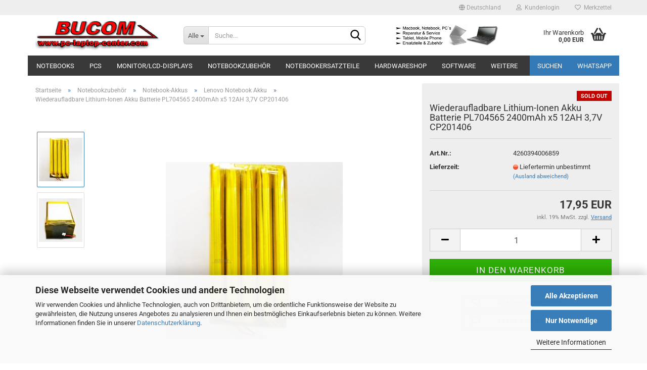

--- FILE ---
content_type: text/html; charset=utf-8
request_url: https://pc-laptop-center.com/notebookzubehoer/notebook-akkus/lenovo-notebook-akku/Wiederaufladbare-Lithium-Ionen-Akku-Batterie-PL704565-2400mAh-x5--12AH-3-7V-CP201406.html
body_size: 22225
content:





	<!DOCTYPE html>
	<html xmlns="http://www.w3.org/1999/xhtml" dir="ltr" lang="de">
		
			<head>
				
					
					<!--

					=========================================================
					Shopsoftware by Gambio GmbH (c) 2005-2023 [www.gambio.de]
					=========================================================

					Gambio GmbH offers you highly scalable E-Commerce-Solutions and Services.
					The Shopsoftware is redistributable under the GNU General Public License (Version 2) [http://www.gnu.org/licenses/gpl-2.0.html].
					based on: E-Commerce Engine Copyright (c) 2006 xt:Commerce, created by Mario Zanier & Guido Winger and licensed under GNU/GPL.
					Information and contribution at http://www.xt-commerce.com

					=========================================================
					Please visit our website: www.gambio.de
					=========================================================

					-->
				

                
    

                    
                

				
					<meta name="viewport" content="width=device-width, initial-scale=1, minimum-scale=1.0, maximum-scale=1.0, user-scalable=no" />
				

				
					<meta http-equiv="Content-Type" content="text/html; charset=utf-8" />
		<meta name="language" content="de" />
		<meta name='Bucom' content='author' />
		<meta name='Bucom_PC-LAPTOP-CENTER' content='copyright' />
		<meta name='gebrauchte Macbook und Laptop Ersatzteile  Reparatur Service in Berlin' content='page-Topic' />
		<meta name='gebrauchte_Macbook_und_Laptop_Ersatzteile__Reparatur_Service_in_Berlin' content='page-Topic' />
		<meta name='Handwerker, Heimwerker, Werkstätte für Reparatur Service, Privat' content='audience' />
		<meta name='Handwerker,_Heimwerker,_Werkstätte_für_Reparatur_Service,_Privat' content='audience' />
		<meta name='Murat' content='publiser' />
		<meta name='Onlineshop' content='page-type' />
		<meta name='seit_2004' content='date' />
		<meta name='Wir_reparieren_Macbooks,_Notebooks_und_verkaufen_auch_Ersatzteile_in_Berlin' content='description' />
		<meta name="keywords" content="Wiederaufladbare Lithium-Ionen Akku Batterie PL704565 2400mAh x5  12AH 3,7V CP201406" />
		<meta name="description" content="Wiederaufladbare Lithium-Ionen Akku Batterie PL704565 2400mAh x5  12AH 3,7V CP201406 bei Bucom Berlin" />
		<title>Macbook Akku Reparatur und Ersatzteile in Berlin  - Wiederaufladbare Lithium-Ionen Akku Batterie PL704565 2400mAh x5  12AH 3,7V CP201406</title>
		<meta property="og:title" content="Wiederaufladbare Lithium-Ionen Akku Batterie PL704565 2400mAh x5  12AH 3,7V CP201406" />
		<meta property="og:site_name" content="pc-laptop-center.com" />
		<meta property="og:locale" content="de_DE" />
		<meta property="og:type" content="product" />
		<meta property="og:description" content="Wiederaufladbare Lithium-Ionen Akku Batterie PL704565 2400mAh x5  12AH 3,7V CP201406 bei Bucom Berlin" />
		<meta property="og:image" content="https://pc-laptop-center.com/images/product_images/info_images/Litium-Akku-5-Fach.jpg" />
		<meta property="og:image" content="https://pc-laptop-center.com/images/product_images/info_images/Litium-Akku-5-fach-stecker.jpg" />

				

								
									

				
					<base href="https://pc-laptop-center.com/" />
				

				
											
							<link rel="shortcut icon" href="https://pc-laptop-center.com/images/logos/favicon.ico" type="image/x-icon" />
						
									

				
											
							<link rel="apple-touch-icon" href="https://pc-laptop-center.com/images/logos/favicon.png" />
						
									

				
											
							<link id="main-css" type="text/css" rel="stylesheet" href="public/theme/styles/system/main.min.css?bust=1768562070" />
						
									

				
					<meta name="robots" content="index,follow" />
		<link rel="canonical" href="https://pc-laptop-center.com/notebookzubehoer/notebook-akkus/lenovo-notebook-akku/Wiederaufladbare-Lithium-Ionen-Akku-Batterie-PL704565-2400mAh-x5--12AH-3-7V-CP201406.html" />
		<meta property="og:url" content="https://pc-laptop-center.com/notebookzubehoer/notebook-akkus/lenovo-notebook-akku/Wiederaufladbare-Lithium-Ionen-Akku-Batterie-PL704565-2400mAh-x5--12AH-3-7V-CP201406.html">
		<script src="https://cdn.gambiohub.com/sdk/1.2.0/dist/bundle.js"></script><script>var payPalText = {"ecsNote":"Bitte w\u00e4hlen Sie ihre gew\u00fcnschte PayPal-Zahlungsweise.","paypalUnavailable":"PayPal steht f\u00fcr diese Transaktion im Moment nicht zur Verf\u00fcgung.","errorContinue":"weiter","continueToPayPal":"Weiter mit","errorCheckData":"Es ist ein Fehler aufgetreten. Bitte \u00fcberpr\u00fcfen Sie Ihre Eingaben."};var payPalButtonSettings = {"env":"live","commit":false,"style":{"label":"checkout","shape":"rect","color":"gold","layout":"vertical","tagline":false},"locale":"","fundingCardAllowed":true,"fundingELVAllowed":true,"fundingCreditAllowed":false,"createPaymentUrl":"https:\/\/pc-laptop-center.com\/shop.php?do=PayPalHub\/CreatePayment&initiator=ecs","authorizedPaymentUrl":"https:\/\/pc-laptop-center.com\/shop.php?do=PayPalHub\/AuthorizedPayment&initiator=ecs","checkoutUrl":"https:\/\/pc-laptop-center.com\/shop.php?do=PayPalHub\/RedirectGuest","useVault":false,"jssrc":"https:\/\/www.paypal.com\/sdk\/js?client-id=AVEjCpwSc-e9jOY8dHKoTUckaKtPo0shiwe_T2rKtxp30K4TYGRopYjsUS6Qmkj6bILd7Nt72pbMWCXe&commit=false&intent=capture&components=buttons%2Cmarks%2Cmessages%2Cfunding-eligibility%2Cgooglepay%2Capplepay%2Ccard-fields&integration-date=2021-11-25&enable-funding=paylater&merchant-id=6FD2DNZ6RV6EN&currency=EUR","partnerAttributionId":"GambioGmbH_Cart_Hub_PPXO","createOrderUrl":"https:\/\/pc-laptop-center.com\/shop.php?do=PayPalHub\/CreateOrder&initiator=ecs","getOrderUrl":"https:\/\/pc-laptop-center.com\/shop.php?do=PayPalHub\/GetOrder","approvedOrderUrl":"https:\/\/pc-laptop-center.com\/shop.php?do=PayPalHub\/ApprovedOrder&initiator=ecs","paymentApproved":false,"developmentMode":false,"cartAmount":0};var jsShoppingCart = {"languageCode":"de","verifySca":"https:\/\/pc-laptop-center.com\/shop.php?do=PayPalHub\/VerifySca","totalAmount":"0.00","currency":"EUR","env":"live","commit":false,"style":{"label":"checkout","shape":"rect","color":"gold","layout":"vertical","tagline":false},"locale":"","fundingCardAllowed":true,"fundingELVAllowed":true,"fundingCreditAllowed":false,"createPaymentUrl":"https:\/\/pc-laptop-center.com\/shop.php?do=PayPalHub\/CreatePayment&initiator=ecs","authorizedPaymentUrl":"https:\/\/pc-laptop-center.com\/shop.php?do=PayPalHub\/AuthorizedPayment&initiator=ecs","checkoutUrl":"https:\/\/pc-laptop-center.com\/shop.php?do=PayPalHub\/RedirectGuest","useVault":false,"jssrc":"https:\/\/www.paypal.com\/sdk\/js?client-id=AVEjCpwSc-e9jOY8dHKoTUckaKtPo0shiwe_T2rKtxp30K4TYGRopYjsUS6Qmkj6bILd7Nt72pbMWCXe&commit=false&intent=capture&components=buttons%2Cmarks%2Cmessages%2Cfunding-eligibility%2Cgooglepay%2Capplepay%2Ccard-fields&integration-date=2021-11-25&enable-funding=paylater&merchant-id=6FD2DNZ6RV6EN&currency=EUR","partnerAttributionId":"GambioGmbH_Cart_Hub_PPXO","createOrderUrl":"https:\/\/pc-laptop-center.com\/shop.php?do=PayPalHub\/CreateOrder&initiator=ecs","getOrderUrl":"https:\/\/pc-laptop-center.com\/shop.php?do=PayPalHub\/GetOrder","approvedOrderUrl":"https:\/\/pc-laptop-center.com\/shop.php?do=PayPalHub\/ApprovedOrder&initiator=ecs","paymentApproved":false,"developmentMode":false,"cartAmount":0};var payPalBannerSettings = {"useVault":false,"jssrc":"https:\/\/www.paypal.com\/sdk\/js?client-id=AVEjCpwSc-e9jOY8dHKoTUckaKtPo0shiwe_T2rKtxp30K4TYGRopYjsUS6Qmkj6bILd7Nt72pbMWCXe&commit=false&intent=capture&components=buttons%2Cmarks%2Cmessages%2Cfunding-eligibility%2Cgooglepay%2Capplepay%2Ccard-fields&integration-date=2021-11-25&enable-funding=paylater&merchant-id=6FD2DNZ6RV6EN&currency=EUR","partnerAttributionId":"GambioGmbH_Cart_Hub_PPXO","positions":{"cartBottom":{"placement":"cart","style":{"layout":"text","logo":{"type":"primary"},"text":{"color":"black"},"color":"blue","ratio":"1x1"}},"product":{"placement":"product","style":{"layout":"text","logo":{"type":"primary"},"text":{"color":"black"},"color":"blue","ratio":"1x1"}}},"currency":"EUR","cartAmount":0,"productsPrice":17.95};</script><script id="paypalconsent" type="application/json">{"purpose_id":null}</script><script src="GXModules/Gambio/Hub/Shop/Javascript/PayPalLoader-bust_1768562018.js" async></script><link rel="stylesheet" href="https://cdn.gambiohub.com/sdk/1.2.0/dist/css/gambio_hub.css">
				

				
									

				
									

			</head>
		
		
			<body class="page-product-info"
				  data-gambio-namespace="https://pc-laptop-center.com/public/theme/javascripts/system"
				  data-jse-namespace="https://pc-laptop-center.com/JSEngine/build"
				  data-gambio-controller="initialize"
				  data-gambio-widget="input_number responsive_image_loader transitions header image_maps modal history dropdown core_workarounds anchor"
				  data-input_number-separator=","
					>

				
					
				

				
									

				
									
		




	



	
		<div id="outer-wrapper" >
			
				<header id="header" class="navbar">
					
	





	<div id="topbar-container">
						
		
					

		
			<div class="navbar-topbar">
				
					<nav data-gambio-widget="menu link_crypter" data-menu-switch-element-position="false" data-menu-events='{"desktop": ["click"], "mobile": ["click"]}' data-menu-ignore-class="dropdown-menu">
						<ul class="nav navbar-nav navbar-right" data-menu-replace="partial">

                            <li class="navbar-topbar-item">
                                <ul id="secondaryNavigation" class="nav navbar-nav ignore-menu">
                                                                    </ul>

                                <script id="secondaryNavigation-menu-template" type="text/mustache">
                                    
                                        <ul id="secondaryNavigation" class="nav navbar-nav">
                                            <li v-for="(item, index) in items" class="navbar-topbar-item hidden-xs content-manager-item">
                                                <a href="javascript:;" :title="item.title" @click="goTo(item.content)">
                                                    <span class="fa fa-arrow-circle-right visble-xs-block"></span>
                                                    {{item.title}}
                                                </a>
                                            </li>
                                        </ul>
                                    
                                </script>
                            </li>

							
															

							
															

							
															

							
															

							
															

															<li class="dropdown navbar-topbar-item first">

									
																					
												<a href="#" class="dropdown-toggle" data-toggle-hover="dropdown">
													
														<span class="hidden-xs">
															
																																	
																		<span class="fa fa-globe"></span>
																	
																															

															Deutschland
														</span>
													
													
														<span class="visible-xs-block">
															&nbsp;Lieferland
														</span>
													
												</a>
											
																			

									<ul class="level_2 dropdown-menu ignore-menu arrow-top">
										<li class="arrow"></li>
										<li>
											
												<form action="/notebookzubehoer/notebook-akkus/lenovo-notebook-akku/Wiederaufladbare-Lithium-Ionen-Akku-Batterie-PL704565-2400mAh-x5--12AH-3-7V-CP201406.html" method="POST" class="form-horizontal">

													
																											

													
																											

													
																													
																<div class="form-group">
																	<label for="countries-select">Lieferland</label>
																	
	<select name="switch_country" class="form-control" id="countries-select">
					
				<option value="BE" >Belgien</option>
			
					
				<option value="BG" >Bulgarien</option>
			
					
				<option value="DE" selected>Deutschland</option>
			
					
				<option value="DK" >Dänemark</option>
			
					
				<option value="EE" >Estland</option>
			
					
				<option value="FI" >Finnland</option>
			
					
				<option value="FR" >Frankreich</option>
			
					
				<option value="GR" >Griechenland</option>
			
					
				<option value="IE" >Irland</option>
			
					
				<option value="IT" >Italien</option>
			
					
				<option value="HR" >Kroatien</option>
			
					
				<option value="LV" >Lettland</option>
			
					
				<option value="LT" >Litauen</option>
			
					
				<option value="LU" >Luxemburg</option>
			
					
				<option value="MT" >Malta</option>
			
					
				<option value="NL" >Niederlande</option>
			
					
				<option value="XI" >Nordirland</option>
			
					
				<option value="AT" >Österreich</option>
			
					
				<option value="PL" >Polen</option>
			
					
				<option value="PT" >Portugal</option>
			
					
				<option value="RO" >Rumänien</option>
			
					
				<option value="SE" >Schweden</option>
			
					
				<option value="CH" >Schweiz</option>
			
					
				<option value="SK" >Slowakei (Slowakische Republik)</option>
			
					
				<option value="SI" >Slowenien</option>
			
					
				<option value="ES" >Spanien</option>
			
					
				<option value="CZ" >Tschechische Republik</option>
			
					
				<option value="HU" >Ungarn</option>
			
					
				<option value="GB" >Vereinigtes Königreich</option>
			
					
				<option value="CY" >Zypern</option>
			
			</select>

																</div>
															
																											

													
														<div class="dropdown-footer row">
															<input type="submit" class="btn btn-primary btn-block" value="Speichern" title="Speichern" />
														</div>
													

													

												</form>
											
										</li>
									</ul>
								</li>
							
							
																	
										<li class="dropdown navbar-topbar-item">
											<a title="Anmeldung" href="/notebookzubehoer/notebook-akkus/lenovo-notebook-akku/Wiederaufladbare-Lithium-Ionen-Akku-Batterie-PL704565-2400mAh-x5--12AH-3-7V-CP201406.html#" class="dropdown-toggle" data-toggle-hover="dropdown">
												
																											
															<span class="fa fa-user-o"></span>
														
																									

												&nbsp;Kundenlogin
											</a>
											




	<ul class="dropdown-menu dropdown-menu-login arrow-top">
		
			<li class="arrow"></li>
		
		
		
			<li class="dropdown-header hidden-xs">Kundenlogin</li>
		
		
		
			<li>
				<form action="https://pc-laptop-center.com/login.php?action=process" method="post" class="form-horizontal">
					<input type="hidden" name="return_url" value="https://pc-laptop-center.com/notebookzubehoer/notebook-akkus/lenovo-notebook-akku/Wiederaufladbare-Lithium-Ionen-Akku-Batterie-PL704565-2400mAh-x5--12AH-3-7V-CP201406.html">
					<input type="hidden" name="return_url_hash" value="3d870160d9c16ea8d89067fd31f66e422dd1bc0930deca7ecb05272ab2e13e87">
					
						<div class="form-group">
							<input autocomplete="username" type="email" id="box-login-dropdown-login-username" class="form-control" placeholder="E-Mail" name="email_address" />
						</div>
					
					
                        <div class="form-group password-form-field" data-gambio-widget="show_password">
                            <input autocomplete="current-password" type="password" id="box-login-dropdown-login-password" class="form-control" placeholder="Passwort" name="password" />
                            <button class="btn show-password hidden" type="button">
                                <i class="fa fa-eye" aria-hidden="true"></i>
                            </button>
                        </div>
					
					
						<div class="dropdown-footer row">
							
	
								
									<input type="submit" class="btn btn-primary btn-block" value="Anmelden" />
								
								<ul>
									
										<li>
											<a title="Konto erstellen" href="https://pc-laptop-center.com/shop.php?do=CreateRegistree">
												Konto erstellen
											</a>
										</li>
									
									
										<li>
											<a title="Passwort vergessen?" href="https://pc-laptop-center.com/password_double_opt.php">
												Passwort vergessen?
											</a>
										</li>
									
								</ul>
							
	

	
						</div>
					
				</form>
			</li>
		
	</ul>


										</li>
									
															

							
																	
										<li class="navbar-topbar-item">
											<a href="https://pc-laptop-center.com/wish_list.php" title="Merkzettel anzeigen">
												
																											
															<span class="fa fa-heart-o"></span>
														
																									

												&nbsp;Merkzettel
											</a>
										</li>
									
															

							
						</ul>
					</nav>
				
			</div>
		
	</div>




	<div class="inside">

		<div class="row">

		
												
			<div class="navbar-header" data-gambio-widget="mobile_menu">
									
							
		<div id="navbar-brand" class="navbar-brand">
			<a href="https://pc-laptop-center.com/" title="pc-laptop-center.com">
				<img id="main-header-logo" class="img-responsive" src="https://pc-laptop-center.com/images/logos/untitled-1rr_logo_logo.jpg" alt="pc-laptop-center.com-Logo">
			</a>
		</div>
	
					
								
					
	
	
			
	
		<button type="button" class="navbar-toggle" data-mobile_menu-target="#categories .navbar-collapse"
		        data-mobile_menu-body-class="categories-open" data-mobile_menu-toggle-content-visibility>
			<img src="public/theme/images/svgs/bars.svg" class="gx-menu svg--inject" alt="">
		</button>
	
	
	
		<button type="button" class="navbar-toggle cart-icon" data-mobile_menu-location="shopping_cart.php">
			<img src="public/theme/images/svgs/basket.svg" class="gx-cart-basket svg--inject" alt="">
			<span class="cart-products-count hidden">
				0
			</span>
		</button>
	
	
			
			<button type="button" class="navbar-toggle" data-mobile_menu-target=".navbar-search" data-mobile_menu-body-class="search-open"
					data-mobile_menu-toggle-content-visibility>
				<img src="public/theme/images/svgs/search.svg" class="gx-search svg--inject" alt="">
			</button>
		
	
				
			</div>
		

		
							






	<div class="navbar-search collapse">
		
		
						<p class="navbar-search-header dropdown-header">Suche</p>
		
		
		
			<form action="advanced_search_result.php" method="get" data-gambio-widget="live_search">
		
				<div class="navbar-search-input-group input-group">
					<div class="navbar-search-input-group-btn input-group-btn custom-dropdown" data-dropdown-trigger-change="false" data-dropdown-trigger-no-change="false">
						
						
							<button type="button" class="btn btn-default dropdown-toggle" data-toggle="dropdown" aria-haspopup="true" aria-expanded="false">
								<span class="dropdown-name">Alle</span> <span class="caret"></span>
							</button>
						
						
						
															
									<ul class="dropdown-menu">
																				
												<li><a href="#" data-rel="0">Alle</a></li>
											
																							
													<li><a href="#" data-rel="32">Notebooks</a></li>
												
																							
													<li><a href="#" data-rel="8">PCs</a></li>
												
																							
													<li><a href="#" data-rel="4">Monitor/LCD-Displays</a></li>
												
																							
													<li><a href="#" data-rel="6">Notebookzubehör</a></li>
												
																							
													<li><a href="#" data-rel="29">Notebookersatzteile</a></li>
												
																							
													<li><a href="#" data-rel="42">Hardwareshop</a></li>
												
																							
													<li><a href="#" data-rel="77">Software</a></li>
												
																							
													<li><a href="#" data-rel="97">Tablets/Handys</a></li>
												
																							
													<li><a href="#" data-rel="131">Treiber & Downloads</a></li>
												
																							
													<li><a href="#" data-rel="132">Notebook Macbook Reparatur</a></li>
												
																							
													<li><a href="#" data-rel="133">Auto / Car Zubehör</a></li>
												
																							
													<li><a href="#" data-rel="140">Sony Playstation</a></li>
												
																							
													<li><a href="#" data-rel="142">Satellitenreceiver HD</a></li>
												
																							
													<li><a href="#" data-rel="143">IP RECEIVER</a></li>
												
																							
													<li><a href="#" data-rel="144">Mundschutzmaske</a></li>
												
																							
													<li><a href="#" data-rel="145">Sonstiges</a></li>
												
																														</ul>
								
													
						
						
															
									<select name="categories_id">
										<option value="0">Alle</option>
																																	
													<option value="32">Notebooks</option>
												
																							
													<option value="8">PCs</option>
												
																							
													<option value="4">Monitor/LCD-Displays</option>
												
																							
													<option value="6">Notebookzubehör</option>
												
																							
													<option value="29">Notebookersatzteile</option>
												
																							
													<option value="42">Hardwareshop</option>
												
																							
													<option value="77">Software</option>
												
																							
													<option value="97">Tablets/Handys</option>
												
																							
													<option value="131">Treiber & Downloads</option>
												
																							
													<option value="132">Notebook Macbook Reparatur</option>
												
																							
													<option value="133">Auto / Car Zubehör</option>
												
																							
													<option value="140">Sony Playstation</option>
												
																							
													<option value="142">Satellitenreceiver HD</option>
												
																							
													<option value="143">IP RECEIVER</option>
												
																							
													<option value="144">Mundschutzmaske</option>
												
																							
													<option value="145">Sonstiges</option>
												
																														</select>
								
													
						
					</div>

					
					<button type="submit" class="form-control-feedback">
						<img src="public/theme/images/svgs/search.svg" class="gx-search-input svg--inject" alt="">
					</button>
					

					<input type="text" name="keywords" placeholder="Suche..." class="form-control search-input" autocomplete="off" />

				</div>
		
				
									<input type="hidden" value="1" name="inc_subcat" />
								
				
					<div class="navbar-search-footer visible-xs-block">
						
							<button class="btn btn-primary btn-block" type="submit">
								Suche...
							</button>
						
						
							<a href="advanced_search.php" class="btn btn-default btn-block" title="Erweiterte Suche">
								Erweiterte Suche
							</a>
						
					</div>
				
				
				<div class="search-result-container"></div>
		
			</form>
		
	</div>


					

		
							
					
	<div class="custom-container">
		
			<div class="inside">
				
											
							<p>
	<img alt="" height="57" src="images/275.jpg" width="275" />
</p>

						
									
			</div>
		
	</div>
				
					

		
    		<!-- layout_header honeygrid -->
							
					


	<nav id="cart-container" class="navbar-cart" data-gambio-widget="menu cart_dropdown" data-menu-switch-element-position="false">
		
			<ul class="cart-container-inner">
				
					<li>
						<a href="https://pc-laptop-center.com/shopping_cart.php" class="dropdown-toggle">
							
								<img src="public/theme/images/svgs/basket.svg" alt="" class="gx-cart-basket svg--inject">
								<span class="cart">
									Ihr Warenkorb<br />
									<span class="products">
										0,00 EUR
									</span>
								</span>
							
							
																	<span class="cart-products-count hidden">
										
									</span>
															
						</a>

						
							



	<ul class="dropdown-menu arrow-top cart-dropdown cart-empty">
		
			<li class="arrow"></li>
		
	
		
					
	
		
            <script>
            function ga4ViewCart() {
                console.log('GA4 is disabled');
            }
        </script>
    
			<li class="cart-dropdown-inside">
		
				
									
				
									
						<div class="cart-empty">
							Sie haben noch keine Artikel in Ihrem Warenkorb.
						</div>
					
								
			</li>
		
	</ul>
						
					</li>
				
			</ul>
		
	</nav>

				
					

		</div>

	</div>









	<noscript>
		<div class="alert alert-danger noscript-notice">
			JavaScript ist in Ihrem Browser deaktiviert. Aktivieren Sie JavaScript, um alle Funktionen des Shops nutzen und alle Inhalte sehen zu können.
		</div>
	</noscript>



			
						


	<div id="categories">
		<div class="navbar-collapse collapse">
			
				<nav class="navbar-default navbar-categories" data-gambio-widget="menu">
					
						<ul class="level-1 nav navbar-nav">
                             
															
									<li class="dropdown level-1-child" data-id="32">
										
											<a class="dropdown-toggle" href="https://pc-laptop-center.com/notebooks/" title="Notebooks">
												
													Notebooks
												
																							</a>
										
										
										
																							
													<ul data-level="2" class="level-2 dropdown-menu dropdown-menu-child">
														
															<li class="enter-category hidden-sm hidden-md hidden-lg show-more">
																
																	<a class="dropdown-toggle" href="https://pc-laptop-center.com/notebooks/" title="Notebooks">
																		
																			Notebooks anzeigen
																		
																	</a>
																
															</li>
														
														
																																																																																																																																																			
																													
																															
																	<li class="level-2-child">
																		<a href="https://pc-laptop-center.com/notebooks/gebrauchte-notebooks/" title="gebrauchte Notebooks">
																			gebrauchte Notebooks
																		</a>
																																			</li>
																
																															
																	<li class="level-2-child">
																		<a href="https://pc-laptop-center.com/notebooks/neue-notebooks/" title="neue Notebooks">
																			neue Notebooks
																		</a>
																																			</li>
																
																													
																												
														
															<li class="enter-category hidden-more hidden-xs">
																<a class="dropdown-toggle col-xs-6"
																   href="https://pc-laptop-center.com/notebooks/"
																   title="Notebooks">Notebooks anzeigen</a>
							
																<span class="close-menu-container col-xs-6">
																	<span class="close-flyout">
																		<i class="fa fa-close"></i>
																	</span>
																</span>
															</li>
														
													
													</ul>
												
																					
										
									</li>
								
															
									<li class="dropdown level-1-child" data-id="8">
										
											<a class="dropdown-toggle" href="https://pc-laptop-center.com/pcs/" title="PCs">
												
													PCs
												
																							</a>
										
										
										
																							
													<ul data-level="2" class="level-2 dropdown-menu dropdown-menu-child">
														
															<li class="enter-category hidden-sm hidden-md hidden-lg show-more">
																
																	<a class="dropdown-toggle" href="https://pc-laptop-center.com/pcs/" title="PCs">
																		
																			PCs anzeigen
																		
																	</a>
																
															</li>
														
														
																																																																																																																																																			
																													
																															
																	<li class="level-2-child">
																		<a href="https://pc-laptop-center.com/pcs/gebrauchte-pc/" title="gebrauchte PC">
																			gebrauchte PC
																		</a>
																																			</li>
																
																															
																	<li class="level-2-child">
																		<a href="https://pc-laptop-center.com/pcs/neue-pc/" title="neue PC">
																			neue PC
																		</a>
																																			</li>
																
																													
																												
														
															<li class="enter-category hidden-more hidden-xs">
																<a class="dropdown-toggle col-xs-6"
																   href="https://pc-laptop-center.com/pcs/"
																   title="PCs">PCs anzeigen</a>
							
																<span class="close-menu-container col-xs-6">
																	<span class="close-flyout">
																		<i class="fa fa-close"></i>
																	</span>
																</span>
															</li>
														
													
													</ul>
												
																					
										
									</li>
								
															
									<li class="dropdown level-1-child" data-id="4">
										
											<a class="dropdown-toggle" href="https://pc-laptop-center.com/monitor-lcd-displays/" title="Monitor/LCD-Displays">
												
													Monitor/LCD-Displays
												
																							</a>
										
										
										
																							
													<ul data-level="2" class="level-2 dropdown-menu dropdown-menu-child">
														
															<li class="enter-category hidden-sm hidden-md hidden-lg show-more">
																
																	<a class="dropdown-toggle" href="https://pc-laptop-center.com/monitor-lcd-displays/" title="Monitor/LCD-Displays">
																		
																			Monitor/LCD-Displays anzeigen
																		
																	</a>
																
															</li>
														
														
																																																																																																																																																			
																													
																															
																	<li class="level-2-child">
																		<a href="https://pc-laptop-center.com/monitor-lcd-displays/gebrauchte-tft/" title="gebrauchte TFT">
																			gebrauchte TFT
																		</a>
																																			</li>
																
																															
																	<li class="level-2-child">
																		<a href="https://pc-laptop-center.com/monitor-lcd-displays/neue-tft/" title="neue TFT">
																			neue TFT
																		</a>
																																			</li>
																
																													
																												
														
															<li class="enter-category hidden-more hidden-xs">
																<a class="dropdown-toggle col-xs-6"
																   href="https://pc-laptop-center.com/monitor-lcd-displays/"
																   title="Monitor/LCD-Displays">Monitor/LCD-Displays anzeigen</a>
							
																<span class="close-menu-container col-xs-6">
																	<span class="close-flyout">
																		<i class="fa fa-close"></i>
																	</span>
																</span>
															</li>
														
													
													</ul>
												
																					
										
									</li>
								
															
									<li class="dropdown level-1-child" data-id="6">
										
											<a class="dropdown-toggle" href="https://pc-laptop-center.com/notebookzubehoer/" title="Notebookzubehör">
												
													Notebookzubehör
												
																							</a>
										
										
										
																							
													<ul data-level="2" class="level-2 dropdown-menu dropdown-menu-child">
														
															<li class="enter-category hidden-sm hidden-md hidden-lg show-more">
																
																	<a class="dropdown-toggle" href="https://pc-laptop-center.com/notebookzubehoer/" title="Notebookzubehör">
																		
																			Notebookzubehör anzeigen
																		
																	</a>
																
															</li>
														
														
																																																																																																																																																																																																																																																																																																																																																																																																																																																																																																																																																																																							
																													
																															
																	<li class="level-2-child">
																		<a href="https://pc-laptop-center.com/notebookzubehoer/cd-dvd-cdrw-laufwerke/" title="CD,DVD,CDRW,Laufwerke">
																			CD,DVD,CDRW,Laufwerke
																		</a>
																																			</li>
																
																															
																	<li class="level-2-child">
																		<a href="https://pc-laptop-center.com/notebookzubehoer/disketten-und-sonstige-laufwerk/" title="Disketten- und sonstige Laufwerk">
																			Disketten- und sonstige Laufwerk
																		</a>
																																			</li>
																
																															
																	<li class="level-2-child">
																		<a href="https://pc-laptop-center.com/notebookzubehoer/diverses-zubehoer/" title="Diverses Zubehör">
																			Diverses Zubehör
																		</a>
																																			</li>
																
																															
																	<li class="level-2-child">
																		<a href="https://pc-laptop-center.com/notebookzubehoer/dockingstationen/" title="Dockingstationen">
																			Dockingstationen
																		</a>
																																			</li>
																
																															
																	<li class="dropdown level-2-child">
																		<a href="https://pc-laptop-center.com/notebookzubehoer/notebook-akkus/" title="Notebook-Akkus">
																			Notebook-Akkus
																		</a>
																																					<ul  data-level="3" class="level-3 dropdown-menu dropdown-menu-child">
																				<li class="enter-category">
																					<a href="https://pc-laptop-center.com/notebookzubehoer/notebook-akkus/" title="Notebook-Akkus" class="dropdown-toggle">
																						Notebook-Akkus anzeigen
																					</a>
																				</li>
																																									
																						<li class="level-3-child">
																							<a href="https://pc-laptop-center.com/notebookzubehoer/notebook-akkus/acer-notebook-akku/" title="ACER Notebook Akku">
																								ACER Notebook Akku
																							</a>
																						</li>
																					
																																									
																						<li class="level-3-child">
																							<a href="https://pc-laptop-center.com/notebookzubehoer/notebook-akkus/apple-macbook-akku-battery/" title="APPLE Macbook Akku Battery">
																								APPLE Macbook Akku Battery
																							</a>
																						</li>
																					
																																									
																						<li class="level-3-child">
																							<a href="https://pc-laptop-center.com/notebookzubehoer/notebook-akkus/asus-notebook-akku/" title="ASUS Notebook Akku">
																								ASUS Notebook Akku
																							</a>
																						</li>
																					
																																									
																						<li class="level-3-child">
																							<a href="https://pc-laptop-center.com/notebookzubehoer/notebook-akkus/benq-notebook-akku/" title="BENQ Notebook Akku">
																								BENQ Notebook Akku
																							</a>
																						</li>
																					
																																									
																						<li class="level-3-child">
																							<a href="https://pc-laptop-center.com/notebookzubehoer/notebook-akkus/dell-notebook-akku/" title="DELL Notebook Akku">
																								DELL Notebook Akku
																							</a>
																						</li>
																					
																																									
																						<li class="level-3-child">
																							<a href="https://pc-laptop-center.com/notebookzubehoer/notebook-akkus/fujitsu-siemens-notebook-akku/" title="FUJITSU-SIEMENS Notebook Akku">
																								FUJITSU-SIEMENS Notebook Akku
																							</a>
																						</li>
																					
																																									
																						<li class="level-3-child">
																							<a href="https://pc-laptop-center.com/notebookzubehoer/notebook-akkus/hp-notebook-akku/" title="HP Notebook Akku">
																								HP Notebook Akku
																							</a>
																						</li>
																					
																																									
																						<li class="level-3-child">
																							<a href="https://pc-laptop-center.com/notebookzubehoer/notebook-akkus/ibm-notebook-akku/" title="IBM Notebook Akku">
																								IBM Notebook Akku
																							</a>
																						</li>
																					
																																									
																						<li class="level-3-child active">
																							<a href="https://pc-laptop-center.com/notebookzubehoer/notebook-akkus/lenovo-notebook-akku/" title="Lenovo Notebook Akku">
																								Lenovo Notebook Akku
																							</a>
																						</li>
																					
																																									
																						<li class="level-3-child">
																							<a href="https://pc-laptop-center.com/notebookzubehoer/notebook-akkus/medion-notebook-akku/" title="Medion Notebook Akku">
																								Medion Notebook Akku
																							</a>
																						</li>
																					
																																									
																						<li class="level-3-child">
																							<a href="https://pc-laptop-center.com/notebookzubehoer/notebook-akkus/samsung-notebook-akku/" title="Samsung Notebook Akku">
																								Samsung Notebook Akku
																							</a>
																						</li>
																					
																																									
																						<li class="level-3-child">
																							<a href="https://pc-laptop-center.com/notebookzubehoer/notebook-akkus/sony-notebook-akku/" title="SONY Notebook Akku">
																								SONY Notebook Akku
																							</a>
																						</li>
																					
																																									
																						<li class="level-3-child">
																							<a href="https://pc-laptop-center.com/notebookzubehoer/notebook-akkus/toshiba-notebook-akku/" title="TOSHIBA Notebook Akku">
																								TOSHIBA Notebook Akku
																							</a>
																						</li>
																					
																																							</ul>
																																			</li>
																
																															
																	<li class="level-2-child">
																		<a href="https://pc-laptop-center.com/notebookzubehoer/notebook-festplatten/" title="Notebook-Festplatten">
																			Notebook-Festplatten
																		</a>
																																			</li>
																
																															
																	<li class="dropdown level-2-child">
																		<a href="https://pc-laptop-center.com/notebookzubehoer/notebook-netzteile/" title="Notebook-Netzteile">
																			Notebook-Netzteile
																		</a>
																																					<ul  data-level="3" class="level-3 dropdown-menu dropdown-menu-child">
																				<li class="enter-category">
																					<a href="https://pc-laptop-center.com/notebookzubehoer/notebook-netzteile/" title="Notebook-Netzteile" class="dropdown-toggle">
																						Notebook-Netzteile anzeigen
																					</a>
																				</li>
																																									
																						<li class="level-3-child">
																							<a href="https://pc-laptop-center.com/notebookzubehoer/notebook-netzteile/acer-notebook-netzteil/" title="Acer Notebook Netzteil">
																								Acer Notebook Netzteil
																							</a>
																						</li>
																					
																																									
																						<li class="level-3-child">
																							<a href="https://pc-laptop-center.com/notebookzubehoer/notebook-netzteile/apple-macbook-notebook-netzteil/" title="Apple Macbook Notebook Netzteil">
																								Apple Macbook Notebook Netzteil
																							</a>
																						</li>
																					
																																									
																						<li class="level-3-child">
																							<a href="https://pc-laptop-center.com/notebookzubehoer/notebook-netzteile/asus-notebook-netzteil/" title="Asus Notebook Netzteil">
																								Asus Notebook Netzteil
																							</a>
																						</li>
																					
																																									
																						<li class="level-3-child">
																							<a href="https://pc-laptop-center.com/notebookzubehoer/notebook-netzteile/benq-notebook-netzteil/" title="BenQ Notebook Netzteil">
																								BenQ Notebook Netzteil
																							</a>
																						</li>
																					
																																									
																						<li class="level-3-child">
																							<a href="https://pc-laptop-center.com/notebookzubehoer/notebook-netzteile/compaq-notebook-netzteil/" title="CompaQ Notebook Netzteil">
																								CompaQ Notebook Netzteil
																							</a>
																						</li>
																					
																																									
																						<li class="level-3-child">
																							<a href="https://pc-laptop-center.com/notebookzubehoer/notebook-netzteile/dell-notebook-netzteil/" title="Dell Notebook Netzteil">
																								Dell Notebook Netzteil
																							</a>
																						</li>
																					
																																									
																						<li class="level-3-child">
																							<a href="https://pc-laptop-center.com/notebookzubehoer/notebook-netzteile/diverse-notebook-netzteil/" title="Diverse Notebook Netzteil">
																								Diverse Notebook Netzteil
																							</a>
																						</li>
																					
																																									
																						<li class="level-3-child">
																							<a href="https://pc-laptop-center.com/notebookzubehoer/notebook-netzteile/fjs-siemens-notebook-netzteil/" title="Fjs-Siemens Notebook Netzteil">
																								Fjs-Siemens Notebook Netzteil
																							</a>
																						</li>
																					
																																									
																						<li class="level-3-child">
																							<a href="https://pc-laptop-center.com/notebookzubehoer/notebook-netzteile/fsp-notebook-netzteil/" title="FSP Notebook Netzteil">
																								FSP Notebook Netzteil
																							</a>
																						</li>
																					
																																									
																						<li class="level-3-child">
																							<a href="https://pc-laptop-center.com/notebookzubehoer/notebook-netzteile/gateway-notebook-netzteil/" title="Gateway Notebook Netzteil">
																								Gateway Notebook Netzteil
																							</a>
																						</li>
																					
																																									
																						<li class="level-3-child">
																							<a href="https://pc-laptop-center.com/notebookzubehoer/notebook-netzteile/gericom-notebook-netzteil/" title="Gericom Notebook Netzteil">
																								Gericom Notebook Netzteil
																							</a>
																						</li>
																					
																																									
																						<li class="level-3-child">
																							<a href="https://pc-laptop-center.com/notebookzubehoer/notebook-netzteile/hp-notebook-netzteil/" title="HP Notebook Netzteil">
																								HP Notebook Netzteil
																							</a>
																						</li>
																					
																																									
																						<li class="level-3-child">
																							<a href="https://pc-laptop-center.com/notebookzubehoer/notebook-netzteile/ibm-notebook-netzteil/" title="IBM Notebook Netzteil">
																								IBM Notebook Netzteil
																							</a>
																						</li>
																					
																																									
																						<li class="level-3-child">
																							<a href="https://pc-laptop-center.com/notebookzubehoer/notebook-netzteile/lenovo-notebook-netzteil/" title="Lenovo Notebook Netzteil">
																								Lenovo Notebook Netzteil
																							</a>
																						</li>
																					
																																									
																						<li class="level-3-child">
																							<a href="https://pc-laptop-center.com/notebookzubehoer/notebook-netzteile/medion-notebook-netzteil/" title="Medion Notebook Netzteil">
																								Medion Notebook Netzteil
																							</a>
																						</li>
																					
																																									
																						<li class="level-3-child">
																							<a href="https://pc-laptop-center.com/notebookzubehoer/notebook-netzteile/packard-bell-notebook-netzteil/" title="Packard Bell Notebook Netzteil">
																								Packard Bell Notebook Netzteil
																							</a>
																						</li>
																					
																																									
																						<li class="level-3-child">
																							<a href="https://pc-laptop-center.com/notebookzubehoer/notebook-netzteile/samsung-notebook-netzteil/" title="Samsung Notebook Netzteil">
																								Samsung Notebook Netzteil
																							</a>
																						</li>
																					
																																									
																						<li class="level-3-child">
																							<a href="https://pc-laptop-center.com/notebookzubehoer/notebook-netzteile/sony-notebook-netzteil/" title="Sony Notebook Netzteil">
																								Sony Notebook Netzteil
																							</a>
																						</li>
																					
																																									
																						<li class="level-3-child">
																							<a href="https://pc-laptop-center.com/notebookzubehoer/notebook-netzteile/tft-netzteil/" title="TFT-Netzteil">
																								TFT-Netzteil
																							</a>
																						</li>
																					
																																									
																						<li class="level-3-child">
																							<a href="https://pc-laptop-center.com/notebookzubehoer/notebook-netzteile/toshiba-notebook-netzteil/" title="Toshiba Notebook Netzteil">
																								Toshiba Notebook Netzteil
																							</a>
																						</li>
																					
																																									
																						<li class="level-3-child">
																							<a href="https://pc-laptop-center.com/notebookzubehoer/notebook-netzteile/universale-notebook-netzteil/" title="Universale Notebook Netzteil">
																								Universale Notebook Netzteil
																							</a>
																						</li>
																					
																																							</ul>
																																			</li>
																
																															
																	<li class="level-2-child">
																		<a href="https://pc-laptop-center.com/notebookzubehoer/notebook-speicher/" title="Notebook-Speicher">
																			Notebook-Speicher
																		</a>
																																			</li>
																
																															
																	<li class="level-2-child">
																		<a href="https://pc-laptop-center.com/notebookzubehoer/notebook-taschen/" title="Notebook-Taschen">
																			Notebook-Taschen
																		</a>
																																			</li>
																
																													
																												
														
															<li class="enter-category hidden-more hidden-xs">
																<a class="dropdown-toggle col-xs-6"
																   href="https://pc-laptop-center.com/notebookzubehoer/"
																   title="Notebookzubehör">Notebookzubehör anzeigen</a>
							
																<span class="close-menu-container col-xs-6">
																	<span class="close-flyout">
																		<i class="fa fa-close"></i>
																	</span>
																</span>
															</li>
														
													
													</ul>
												
																					
										
									</li>
								
															
									<li class="dropdown level-1-child" data-id="29">
										
											<a class="dropdown-toggle" href="https://pc-laptop-center.com/notebookersatzteile/" title="Notebookersatzteile">
												
													Notebookersatzteile
												
																							</a>
										
										
										
																							
													<ul data-level="2" class="level-2 dropdown-menu dropdown-menu-child">
														
															<li class="enter-category hidden-sm hidden-md hidden-lg show-more">
																
																	<a class="dropdown-toggle" href="https://pc-laptop-center.com/notebookersatzteile/" title="Notebookersatzteile">
																		
																			Notebookersatzteile anzeigen
																		
																	</a>
																
															</li>
														
														
																																																																																																																																																																																																																																																																																																																																																																																																																																																																																																																																																																																																																																																																																																																																																																																																																																							
																													
																															
																	<li class="level-2-child">
																		<a href="https://pc-laptop-center.com/notebookersatzteile/bios-batterie/" title="BIOS Batterie">
																			BIOS Batterie
																		</a>
																																			</li>
																
																															
																	<li class="level-2-child">
																		<a href="https://pc-laptop-center.com/notebookersatzteile/diverses/" title="Diverses">
																			Diverses
																		</a>
																																			</li>
																
																															
																	<li class="level-2-child">
																		<a href="https://pc-laptop-center.com/notebookersatzteile/netzteilbuchse/" title="Netzteilbuchse">
																			Netzteilbuchse
																		</a>
																																			</li>
																
																															
																	<li class="level-2-child">
																		<a href="https://pc-laptop-center.com/notebookersatzteile/notebook-display-kabel/" title="Notebook Display Kabel">
																			Notebook Display Kabel
																		</a>
																																			</li>
																
																															
																	<li class="level-2-child">
																		<a href="https://pc-laptop-center.com/notebookersatzteile/notebook-flex-kabel/" title="Notebook Flexkabel">
																			Notebook Flexkabel
																		</a>
																																			</li>
																
																															
																	<li class="level-2-child">
																		<a href="https://pc-laptop-center.com/notebookersatzteile/notebook-tastaturen/" title="Notebook Tastaturen">
																			Notebook Tastaturen
																		</a>
																																			</li>
																
																															
																	<li class="level-2-child">
																		<a href="https://pc-laptop-center.com/notebookersatzteile/notebookdisplay/" title="Notebookdisplay">
																			Notebookdisplay
																		</a>
																																			</li>
																
																															
																	<li class="level-2-child">
																		<a href="https://pc-laptop-center.com/notebookersatzteile/notebookgehaeuse/" title="Notebookgehäuse">
																			Notebookgehäuse
																		</a>
																																			</li>
																
																															
																	<li class="level-2-child">
																		<a href="https://pc-laptop-center.com/notebookersatzteile/notebookinverter/" title="Notebookinverter">
																			Notebookinverter
																		</a>
																																			</li>
																
																															
																	<li class="level-2-child">
																		<a href="https://pc-laptop-center.com/notebookersatzteile/notebooklaufwerk/" title="Notebooklaufwerk">
																			Notebooklaufwerk
																		</a>
																																			</li>
																
																															
																	<li class="level-2-child">
																		<a href="https://pc-laptop-center.com/notebookersatzteile/notebookluefter/" title="Notebooklüfter">
																			Notebooklüfter
																		</a>
																																			</li>
																
																															
																	<li class="level-2-child">
																		<a href="https://pc-laptop-center.com/notebookersatzteile/notebookscharniere/" title="Notebookscharniere">
																			Notebookscharniere
																		</a>
																																			</li>
																
																															
																	<li class="level-2-child">
																		<a href="https://pc-laptop-center.com/notebookersatzteile/touchpad/" title="Touchpad">
																			Touchpad
																		</a>
																																			</li>
																
																													
																												
														
															<li class="enter-category hidden-more hidden-xs">
																<a class="dropdown-toggle col-xs-6"
																   href="https://pc-laptop-center.com/notebookersatzteile/"
																   title="Notebookersatzteile">Notebookersatzteile anzeigen</a>
							
																<span class="close-menu-container col-xs-6">
																	<span class="close-flyout">
																		<i class="fa fa-close"></i>
																	</span>
																</span>
															</li>
														
													
													</ul>
												
																					
										
									</li>
								
															
									<li class="dropdown level-1-child" data-id="42">
										
											<a class="dropdown-toggle" href="https://pc-laptop-center.com/hardwareshop/" title="Hardwareshop">
												
													Hardwareshop
												
																							</a>
										
										
										
																							
													<ul data-level="2" class="level-2 dropdown-menu dropdown-menu-child">
														
															<li class="enter-category hidden-sm hidden-md hidden-lg show-more">
																
																	<a class="dropdown-toggle" href="https://pc-laptop-center.com/hardwareshop/" title="Hardwareshop">
																		
																			Hardwareshop anzeigen
																		
																	</a>
																
															</li>
														
														
																																																																																																																																																																																																																																																																																																																																																																																																																																																																																																																																																																																																																																																																																																																																																																																																																																																																																																																																																																																																																																																																																																																																																			
																													
																															
																	<li class="level-2-child">
																		<a href="https://pc-laptop-center.com/hardwareshop/arbeitsspeicher/" title="Arbeitsspeicher">
																			Arbeitsspeicher
																		</a>
																																			</li>
																
																															
																	<li class="level-2-child">
																		<a href="https://pc-laptop-center.com/hardwareshop/drucker-scanner/" title="Drucker/Scanner">
																			Drucker/Scanner
																		</a>
																																			</li>
																
																															
																	<li class="level-2-child">
																		<a href="https://pc-laptop-center.com/hardwareshop/eingabegeraete/" title="Eingabegeräte">
																			Eingabegeräte
																		</a>
																																			</li>
																
																															
																	<li class="level-2-child">
																		<a href="https://pc-laptop-center.com/hardwareshop/festplatten/" title="Festplatten">
																			Festplatten
																		</a>
																																			</li>
																
																															
																	<li class="level-2-child">
																		<a href="https://pc-laptop-center.com/hardwareshop/grafik/" title="Grafik">
																			Grafik
																		</a>
																																			</li>
																
																															
																	<li class="level-2-child">
																		<a href="https://pc-laptop-center.com/hardwareshop/kabel-kleinteile/" title="Kabel&Kleinteile">
																			Kabel&Kleinteile
																		</a>
																																			</li>
																
																															
																	<li class="level-2-child">
																		<a href="https://pc-laptop-center.com/hardwareshop/kuehler-luefter/" title="Kühler&Lüfter">
																			Kühler&Lüfter
																		</a>
																																			</li>
																
																															
																	<li class="level-2-child">
																		<a href="https://pc-laptop-center.com/hardwareshop/laufwerke/" title="Laufwerke">
																			Laufwerke
																		</a>
																																			</li>
																
																															
																	<li class="level-2-child">
																		<a href="https://pc-laptop-center.com/hardwareshop/mainboards/" title="Mainboards">
																			Mainboards
																		</a>
																																			</li>
																
																															
																	<li class="level-2-child">
																		<a href="https://pc-laptop-center.com/hardwareshop/netzwerk-w-lan/" title="Netzwerk&W-LAN">
																			Netzwerk&W-LAN
																		</a>
																																			</li>
																
																															
																	<li class="level-2-child">
																		<a href="https://pc-laptop-center.com/hardwareshop/pc-audio/" title="PC Audio">
																			PC Audio
																		</a>
																																			</li>
																
																															
																	<li class="level-2-child">
																		<a href="https://pc-laptop-center.com/hardwareshop/pc-netzteile/" title="PC-Netzteile">
																			PC-Netzteile
																		</a>
																																			</li>
																
																															
																	<li class="level-2-child">
																		<a href="https://pc-laptop-center.com/hardwareshop/prozessoren/" title="Prozessoren">
																			Prozessoren
																		</a>
																																			</li>
																
																															
																	<li class="level-2-child">
																		<a href="https://pc-laptop-center.com/hardwareshop/rohlinge/" title="Rohlinge">
																			Rohlinge
																		</a>
																																			</li>
																
																															
																	<li class="level-2-child">
																		<a href="https://pc-laptop-center.com/hardwareshop/sonstiges/" title="Sonstiges">
																			Sonstiges
																		</a>
																																			</li>
																
																															
																	<li class="level-2-child">
																		<a href="https://pc-laptop-center.com/hardwareshop/speicherkarten/" title="Speicherkarten">
																			Speicherkarten
																		</a>
																																			</li>
																
																															
																	<li class="level-2-child">
																		<a href="https://pc-laptop-center.com/hardwareshop/usb-sticks/" title="USB Sticks">
																			USB Sticks
																		</a>
																																			</li>
																
																															
																	<li class="level-2-child">
																		<a href="https://pc-laptop-center.com/hardwareshop/webcams/" title="Webcams">
																			Webcams
																		</a>
																																			</li>
																
																													
																												
														
															<li class="enter-category hidden-more hidden-xs">
																<a class="dropdown-toggle col-xs-6"
																   href="https://pc-laptop-center.com/hardwareshop/"
																   title="Hardwareshop">Hardwareshop anzeigen</a>
							
																<span class="close-menu-container col-xs-6">
																	<span class="close-flyout">
																		<i class="fa fa-close"></i>
																	</span>
																</span>
															</li>
														
													
													</ul>
												
																					
										
									</li>
								
															
									<li class="dropdown level-1-child" data-id="77">
										
											<a class="dropdown-toggle" href="https://pc-laptop-center.com/software/" title="Software">
												
													Software
												
																							</a>
										
										
										
																							
													<ul data-level="2" class="level-2 dropdown-menu dropdown-menu-child">
														
															<li class="enter-category hidden-sm hidden-md hidden-lg show-more">
																
																	<a class="dropdown-toggle" href="https://pc-laptop-center.com/software/" title="Software">
																		
																			Software anzeigen
																		
																	</a>
																
															</li>
														
														
																																																																																							
																													
																															
																	<li class="level-2-child">
																		<a href="https://pc-laptop-center.com/software/betriebsystem/" title="Betriebsystem">
																			Betriebsystem
																		</a>
																																			</li>
																
																													
																												
														
															<li class="enter-category hidden-more hidden-xs">
																<a class="dropdown-toggle col-xs-6"
																   href="https://pc-laptop-center.com/software/"
																   title="Software">Software anzeigen</a>
							
																<span class="close-menu-container col-xs-6">
																	<span class="close-flyout">
																		<i class="fa fa-close"></i>
																	</span>
																</span>
															</li>
														
													
													</ul>
												
																					
										
									</li>
								
															
									<li class="dropdown level-1-child" data-id="97">
										
											<a class="dropdown-toggle" href="https://pc-laptop-center.com/tablets-handys/" title="Tablets/Handys">
												
													Tablets/Handys
												
																							</a>
										
										
										
																							
													<ul data-level="2" class="level-2 dropdown-menu dropdown-menu-child">
														
															<li class="enter-category hidden-sm hidden-md hidden-lg show-more">
																
																	<a class="dropdown-toggle" href="https://pc-laptop-center.com/tablets-handys/" title="Tablets/Handys">
																		
																			Tablets/Handys anzeigen
																		
																	</a>
																
															</li>
														
														
																																																																																																																																																																																																																																																																																																																																							
																													
																															
																	<li class="level-2-child">
																		<a href="https://pc-laptop-center.com/tablets-handys/handys-teile/" title="Handys / Teile">
																			Handys / Teile
																		</a>
																																			</li>
																
																															
																	<li class="level-2-child">
																		<a href="https://pc-laptop-center.com/tablets-handys/ipad-teile/" title="Ipad Teile">
																			Ipad Teile
																		</a>
																																			</li>
																
																															
																	<li class="level-2-child">
																		<a href="https://pc-laptop-center.com/tablets-handys/iphone-teile/" title="Iphone Teile">
																			Iphone Teile
																		</a>
																																			</li>
																
																															
																	<li class="level-2-child">
																		<a href="https://pc-laptop-center.com/tablets-handys/tablets/" title="Tablets">
																			Tablets
																		</a>
																																			</li>
																
																															
																	<li class="level-2-child">
																		<a href="https://pc-laptop-center.com/tablets-handys/zubehoer/" title="Zubehör">
																			Zubehör
																		</a>
																																			</li>
																
																													
																												
														
															<li class="enter-category hidden-more hidden-xs">
																<a class="dropdown-toggle col-xs-6"
																   href="https://pc-laptop-center.com/tablets-handys/"
																   title="Tablets/Handys">Tablets/Handys anzeigen</a>
							
																<span class="close-menu-container col-xs-6">
																	<span class="close-flyout">
																		<i class="fa fa-close"></i>
																	</span>
																</span>
															</li>
														
													
													</ul>
												
																					
										
									</li>
								
															
									<li class="level-1-child" data-id="131">
										
											<a class="dropdown-toggle" href="https://pc-laptop-center.com/treiber-downloads/" title="Treiber &amp; Downloads">
												
													Treiber &amp; Downloads
												
																							</a>
										
										
										
																					
										
									</li>
								
															
									<li class="level-1-child" data-id="132">
										
											<a class="dropdown-toggle" href="https://pc-laptop-center.com/apple-reparatur-berlin/" title="Notebook Macbook Reparatur">
												
													Notebook Macbook Reparatur
												
																							</a>
										
										
										
																					
										
									</li>
								
															
									<li class="dropdown level-1-child" data-id="133">
										
											<a class="dropdown-toggle" href="https://pc-laptop-center.com/auto-car-zubehoer/" title="Auto / Car Zubehör">
												
													Auto / Car Zubehör
												
																							</a>
										
										
										
																							
													<ul data-level="2" class="level-2 dropdown-menu dropdown-menu-child">
														
															<li class="enter-category hidden-sm hidden-md hidden-lg show-more">
																
																	<a class="dropdown-toggle" href="https://pc-laptop-center.com/auto-car-zubehoer/" title="Auto / Car Zubehör">
																		
																			Auto / Car Zubehör anzeigen
																		
																	</a>
																
															</li>
														
														
																																																																																							
																													
																															
																	<li class="level-2-child">
																		<a href="https://pc-laptop-center.com/auto-car-zubehoer/auto-diagnose-kabel/" title="Auto Diagnose Kabel">
																			Auto Diagnose Kabel
																		</a>
																																			</li>
																
																													
																												
														
															<li class="enter-category hidden-more hidden-xs">
																<a class="dropdown-toggle col-xs-6"
																   href="https://pc-laptop-center.com/auto-car-zubehoer/"
																   title="Auto / Car Zubehör">Auto / Car Zubehör anzeigen</a>
							
																<span class="close-menu-container col-xs-6">
																	<span class="close-flyout">
																		<i class="fa fa-close"></i>
																	</span>
																</span>
															</li>
														
													
													</ul>
												
																					
										
									</li>
								
															
									<li class="level-1-child" data-id="140">
										
											<a class="dropdown-toggle" href="https://pc-laptop-center.com/sony-playstation/" title="Sony Playstation">
												
													Sony Playstation
												
																							</a>
										
										
										
																					
										
									</li>
								
															
									<li class="level-1-child" data-id="142">
										
											<a class="dropdown-toggle" href="https://pc-laptop-center.com/satellitenreceiver-hd/" title="Satellitenreceiver HD">
												
													Satellitenreceiver HD
												
																							</a>
										
										
										
																					
										
									</li>
								
															
									<li class="level-1-child" data-id="143">
										
											<a class="dropdown-toggle" href="https://pc-laptop-center.com/ip-receiver/" title="IP RECEIVER">
												
													IP RECEIVER
												
																							</a>
										
										
										
																					
										
									</li>
								
															
									<li class="level-1-child" data-id="144">
										
											<a class="dropdown-toggle" href="https://pc-laptop-center.com/mundschutzmaske/" title="Mundschutzmaske">
												
													Mundschutzmaske
												
																							</a>
										
										
										
																					
										
									</li>
								
															
									<li class="level-1-child" data-id="145">
										
											<a class="dropdown-toggle" href="https://pc-laptop-center.com/sonstiges/" title="Sonstiges">
												
													Sonstiges
												
																							</a>
										
										
										
																					
										
									</li>
								
														
							



	
					
				<li id="mainNavigation" class="custom custom-entries hidden-xs">
											
							<a  data-id="top_custom-0"
							   href="advanced_search.php"
							   target="_self"							   title="Suchen">
									Suchen
							</a>
						
											
							<a  data-id="top_custom-1"
							   href="https://wa.me/493062734979"
							   target="_blank"							   title="WhatsApp">
									WhatsApp
							</a>
						
									</li>
			

            <script id="mainNavigation-menu-template" type="text/mustache">
                
				    <li id="mainNavigation" class="custom custom-entries hidden-xs">
                        <a v-for="(item, index) in items" href="javascript:;" @click="goTo(item.content)">
                            {{item.title}}
                        </a>
                    </li>
                
            </script>

							
					<li class="dropdown custom topmenu-content visible-xs" data-id="top_custom-0">
						
							<a class="dropdown-toggle"
								   href="advanced_search.php"
								   target="_self"								   title="Suchen">
								Suchen
							</a>
						
					</li>
				
							
					<li class="dropdown custom topmenu-content visible-xs" data-id="top_custom-1">
						
							<a class="dropdown-toggle"
								   href="https://wa.me/493062734979"
								   target="_blank"								   title="WhatsApp">
								WhatsApp
							</a>
						
					</li>
				
						


							
							
								<li class="dropdown dropdown-more" style="display: none">
									<a class="dropdown-toggle" href="#" title="">
										Weitere
									</a>
									<ul class="level-2 dropdown-menu ignore-menu"></ul>
								</li>
							
			
						</ul>
					
				</nav>
			
		</div>
	</div>

		
					</header>
			

			
				
				

			
				<div id="wrapper">
					<div class="row">

						
							<div id="main">
								<div class="main-inside">
									
										
	
			<script type="application/ld+json">{"@context":"https:\/\/schema.org","@type":"BreadcrumbList","itemListElement":[{"@type":"ListItem","position":1,"name":"Startseite","item":"https:\/\/pc-laptop-center.com\/"},{"@type":"ListItem","position":2,"name":"Notebookzubeh\u00f6r","item":"https:\/\/pc-laptop-center.com\/notebookzubehoer\/"},{"@type":"ListItem","position":3,"name":"Notebook-Akkus","item":"https:\/\/pc-laptop-center.com\/notebookzubehoer\/notebook-akkus\/"},{"@type":"ListItem","position":4,"name":"Lenovo Notebook Akku","item":"https:\/\/pc-laptop-center.com\/notebookzubehoer\/notebook-akkus\/lenovo-notebook-akku\/"},{"@type":"ListItem","position":5,"name":"Wiederaufladbare Lithium-Ionen Akku Batterie PL704565 2400mAh x5  12AH 3,7V CP201406","item":"https:\/\/pc-laptop-center.com\/notebookzubehoer\/notebook-akkus\/lenovo-notebook-akku\/Wiederaufladbare-Lithium-Ionen-Akku-Batterie-PL704565-2400mAh-x5--12AH-3-7V-CP201406.html"}]}</script>
	    
		<div id="breadcrumb_navi">
            				<span class="breadcrumbEntry">
													<a href="https://pc-laptop-center.com/" class="headerNavigation">
								<span>Startseite</span>
							</a>
											</span>
                <span class="breadcrumbSeparator"> &raquo; </span>            				<span class="breadcrumbEntry">
													<a href="https://pc-laptop-center.com/notebookzubehoer/" class="headerNavigation">
								<span>Notebookzubehör</span>
							</a>
											</span>
                <span class="breadcrumbSeparator"> &raquo; </span>            				<span class="breadcrumbEntry">
													<a href="https://pc-laptop-center.com/notebookzubehoer/notebook-akkus/" class="headerNavigation">
								<span>Notebook-Akkus</span>
							</a>
											</span>
                <span class="breadcrumbSeparator"> &raquo; </span>            				<span class="breadcrumbEntry">
													<a href="https://pc-laptop-center.com/notebookzubehoer/notebook-akkus/lenovo-notebook-akku/" class="headerNavigation">
								<span>Lenovo Notebook Akku</span>
							</a>
											</span>
                <span class="breadcrumbSeparator"> &raquo; </span>            				<span class="breadcrumbEntry">
													<span>Wiederaufladbare Lithium-Ionen Akku Batterie PL704565 2400mAh x5  12AH 3,7V CP201406</span>
                        					</span>
                            		</div>
    


									

									
										<div id="shop-top-banner">
																					</div>
									

									




	
		
	

		
	<div class="product-info product-info-default row">
		
		
			<div id="product_image_layer">
			
	<div class="product-info-layer-image">
		<div class="product-info-image-inside">
										


    		<script>
            
            window.addEventListener('DOMContentLoaded', function(){
				$.extend(true, $.magnificPopup.defaults, { 
					tClose: 'Schlie&szlig;en (Esc)', // Alt text on close button
					tLoading: 'L&auml;dt...', // Text that is displayed during loading. Can contain %curr% and %total% keys
					
					gallery: { 
						tPrev: 'Vorgänger (Linke Pfeiltaste)', // Alt text on left arrow
						tNext: 'Nachfolger (Rechte Pfeiltaste)', // Alt text on right arrow
						tCounter: '%curr% von %total%' // Markup for "1 of 7" counter
						
					}
				});
			});
            
		</script>
    



	
			
	
	<div>
		<div id="product-info-layer-image" class="swiper-container" data-gambio-_widget="swiper" data-swiper-target="" data-swiper-controls="#product-info-layer-thumbnails" data-swiper-slider-options='{"breakpoints": [], "initialSlide": 0, "pagination": ".js-product-info-layer-image-pagination", "nextButton": ".js-product-info-layer-image-button-next", "prevButton": ".js-product-info-layer-image-button-prev", "effect": "fade", "autoplay": null, "initialSlide": ""}' >
			<div class="swiper-wrapper" >
			
				
											
															
																	

								
																			
																					
																	

								
									
			<div class="swiper-slide" >
				<div class="swiper-slide-inside ">
									
						<img class="img-responsive"
																								src="images/product_images/popup_images/Litium-Akku-5-Fach.jpg"
								 alt="Wiederaufladbare Lithium-Ionen Akku Batterie PL704565 2400mAh x5  12AH 3,7V CP201406"								 title="Wiederaufladbare Lithium-Ionen Akku Batterie PL704565 2400mAh x5  12AH 3,7V CP201406"								 data-magnifier-src="images/product_images/original_images/Litium-Akku-5-Fach.jpg"						/>
					
							</div>
			</div>
	
								
															
																	

								
																			
																					
																	

								
									
			<div class="swiper-slide"  data-index="1">
				<div class="swiper-slide-inside ">
									
						<img class="img-responsive"
																								src="images/product_images/popup_images/Litium-Akku-5-fach-stecker.jpg"
								 alt="Wiederaufladbare Lithium-Ionen Akku Batterie PL704565 2400mAh x5  12AH 3,7V CP201406"								 title="Wiederaufladbare Lithium-Ionen Akku Batterie PL704565 2400mAh x5  12AH 3,7V CP201406"								 data-magnifier-src="images/product_images/original_images/Litium-Akku-5-fach-stecker.jpg"						/>
					
							</div>
			</div>
	
								
													
									
			</div>
			
			
				<script type="text/mustache">
					<template>
						
							{{#.}}
								<div class="swiper-slide {{className}}">
									<div class="swiper-slide-inside">
										<img {{{srcattr}}} alt="{{title}}" title="{{title}}" />
									</div>
								</div>
							{{/.}}
						
					</template>
				</script>
			
			
	</div>
	
	
					
				<div class="js-product-info-layer-image-button-prev swiper-button-prev"></div>
			
			
				<div class="js-product-info-layer-image-button-next swiper-button-next"></div>
			
			
	
	</div>
	
	
			

								</div>
	</div>

				
			<div class="product-info-layer-thumbnails">
				


    		<script>
            
            window.addEventListener('DOMContentLoaded', function(){
				$.extend(true, $.magnificPopup.defaults, { 
					tClose: 'Schlie&szlig;en (Esc)', // Alt text on close button
					tLoading: 'L&auml;dt...', // Text that is displayed during loading. Can contain %curr% and %total% keys
					
					gallery: { 
						tPrev: 'Vorgänger (Linke Pfeiltaste)', // Alt text on left arrow
						tNext: 'Nachfolger (Rechte Pfeiltaste)', // Alt text on right arrow
						tCounter: '%curr% von %total%' // Markup for "1 of 7" counter
						
					}
				});
			});
            
		</script>
    



	
			
	
	<div>
		<div id="product-info-layer-thumbnails" class="swiper-container" data-gambio-_widget="swiper" data-swiper-target="#product-info-layer-image" data-swiper-controls="" data-swiper-slider-options='{"breakpoints": [], "initialSlide": 0, "pagination": ".js-product-info-layer-thumbnails-pagination", "nextButton": ".js-product-info-layer-thumbnails-button-next", "prevButton": ".js-product-info-layer-thumbnails-button-prev", "spaceBetween": 10, "loop": false, "slidesPerView": "auto", "autoplay": null, "initialSlide": ""}' data-swiper-breakpoints="[]">
			<div class="swiper-wrapper" >
			
				
											
															
																	

								
																	

								
									
			<div class="swiper-slide" >
				<div class="swiper-slide-inside ">
									
						<div class="align-middle">
							<img
									class="img-responsive"
																		src="images/product_images/gallery_images/Litium-Akku-5-Fach.jpg"
									 alt="Preview: Wiederaufladbare Lithium-Ionen Akku Batterie PL704565 2400mAh x5  12AH 3,7V CP201406"									 title="Preview: Wiederaufladbare Lithium-Ionen Akku Batterie PL704565 2400mAh x5  12AH 3,7V CP201406"									 data-magnifier-src="images/product_images/original_images/Litium-Akku-5-Fach.jpg"							/>
						</div>
					
							</div>
			</div>
	
								
															
																	

								
																	

								
									
			<div class="swiper-slide"  data-index="1">
				<div class="swiper-slide-inside ">
									
						<div class="align-middle">
							<img
									class="img-responsive"
																		src="images/product_images/gallery_images/Litium-Akku-5-fach-stecker.jpg"
									 alt="Preview: Wiederaufladbare Lithium-Ionen Akku Batterie PL704565 2400mAh x5  12AH 3,7V CP201406"									 title="Preview: Wiederaufladbare Lithium-Ionen Akku Batterie PL704565 2400mAh x5  12AH 3,7V CP201406"									 data-magnifier-src="images/product_images/original_images/Litium-Akku-5-fach-stecker.jpg"							/>
						</div>
					
							</div>
			</div>
	
								
													
									
			</div>
			
			
				<script type="text/mustache">
					<template>
						
							{{#.}}
								<div class="swiper-slide {{className}}">
									<div class="swiper-slide-inside">
										<img {{{srcattr}}} alt="{{title}}" title="{{title}}" />
									</div>
								</div>
							{{/.}}
						
					</template>
				</script>
			
			
	</div>
	
	
			
	
	</div>
	
	
			

			</div>
		
		

			</div>
					

		
			<div class="product-info-content col-xs-12" data-gambio-widget="cart_handler" data-cart_handler-page="product-info">

				
					<div class="row">
						
						
							<div class="product-info-title-mobile  col-xs-12 visible-xs-block visible-sm-block">
								
									<span>Wiederaufladbare Lithium-Ionen Akku Batterie PL704565 2400mAh x5  12AH 3,7V CP201406</span>
								

								
									<div>
																			</div>
								
							</div>
						

						
							
						

						
								
		<div class="product-info-stage col-xs-12 col-md-8">

			<div id="image-collection-container">
					
		<div class="product-info-image has-zoom" data-gambio-widget="image_gallery magnifier" data-magnifier-target=".magnifier-target">
			<div class="product-info-image-inside">
				


    		<script>
            
            window.addEventListener('DOMContentLoaded', function(){
				$.extend(true, $.magnificPopup.defaults, { 
					tClose: 'Schlie&szlig;en (Esc)', // Alt text on close button
					tLoading: 'L&auml;dt...', // Text that is displayed during loading. Can contain %curr% and %total% keys
					
					gallery: { 
						tPrev: 'Vorgänger (Linke Pfeiltaste)', // Alt text on left arrow
						tNext: 'Nachfolger (Rechte Pfeiltaste)', // Alt text on right arrow
						tCounter: '%curr% von %total%' // Markup for "1 of 7" counter
						
					}
				});
			});
            
		</script>
    



	
			
	
	<div>
		<div id="product_image_swiper" class="swiper-container" data-gambio-widget="swiper" data-swiper-target="" data-swiper-controls="#product_thumbnail_swiper, #product_thumbnail_swiper_mobile" data-swiper-slider-options='{"breakpoints": [], "initialSlide": 0, "pagination": ".js-product_image_swiper-pagination", "nextButton": ".js-product_image_swiper-button-next", "prevButton": ".js-product_image_swiper-button-prev", "effect": "fade", "autoplay": null}' >
			<div class="swiper-wrapper" >
			
				
											
															
																	

								
																	

								
									
			<div class="swiper-slide" >
				<div class="swiper-slide-inside ">
									
						<a onclick="return false" href="images/product_images/original_images/Litium-Akku-5-Fach.jpg" title="Wiederaufladbare Lithium-Ionen Akku Batterie PL704565 2400mAh x5  12AH 3,7V CP201406">
							<img class="img-responsive"
																											src="images/product_images/info_images/Litium-Akku-5-Fach.jpg"
									 alt="Wiederaufladbare Lithium-Ionen Akku Batterie PL704565 2400mAh x5  12AH 3,7V CP201406"									 title="Wiederaufladbare Lithium-Ionen Akku Batterie PL704565 2400mAh x5  12AH 3,7V CP201406"									 data-magnifier-src="images/product_images/original_images/Litium-Akku-5-Fach.jpg"							/>
						</a>
					
							</div>
			</div>
	
								
															
																	

								
																	

								
									
			<div class="swiper-slide"  data-index="1">
				<div class="swiper-slide-inside ">
									
						<a onclick="return false" href="images/product_images/original_images/Litium-Akku-5-fach-stecker.jpg" title="Wiederaufladbare Lithium-Ionen Akku Batterie PL704565 2400mAh x5  12AH 3,7V CP201406">
							<img class="img-responsive"
																											src="images/product_images/info_images/Litium-Akku-5-fach-stecker.jpg"
									 alt="Wiederaufladbare Lithium-Ionen Akku Batterie PL704565 2400mAh x5  12AH 3,7V CP201406"									 title="Wiederaufladbare Lithium-Ionen Akku Batterie PL704565 2400mAh x5  12AH 3,7V CP201406"									 data-magnifier-src="images/product_images/original_images/Litium-Akku-5-fach-stecker.jpg"							/>
						</a>
					
							</div>
			</div>
	
								
													
									
			</div>
			
			
				<script type="text/mustache">
					<template>
						
							{{#.}}
								<div class="swiper-slide {{className}}">
									<div class="swiper-slide-inside">
										<img {{{srcattr}}} alt="{{title}}" title="{{title}}" />
									</div>
								</div>
							{{/.}}
						
					</template>
				</script>
			
			
	</div>
	
	
			
	
	</div>
	
	
			

			</div>
			<input type="hidden" id="current-gallery-hash" value="227ec36421b590b60ad8f68d14507337">
		</div>
	

	
		<div class="product-info-thumbnails hidden-xs hidden-sm swiper-vertical">
			


    		<script>
            
            window.addEventListener('DOMContentLoaded', function(){
				$.extend(true, $.magnificPopup.defaults, { 
					tClose: 'Schlie&szlig;en (Esc)', // Alt text on close button
					tLoading: 'L&auml;dt...', // Text that is displayed during loading. Can contain %curr% and %total% keys
					
					gallery: { 
						tPrev: 'Vorgänger (Linke Pfeiltaste)', // Alt text on left arrow
						tNext: 'Nachfolger (Rechte Pfeiltaste)', // Alt text on right arrow
						tCounter: '%curr% von %total%' // Markup for "1 of 7" counter
						
					}
				});
			});
            
		</script>
    



	
			
	
	<div>
		<div id="product_thumbnail_swiper" class="swiper-container" data-gambio-widget="swiper" data-swiper-target="#product_image_swiper" data-swiper-controls="" data-swiper-slider-options='{"breakpoints": [], "initialSlide": 0, "pagination": ".js-product_thumbnail_swiper-pagination", "nextButton": ".js-product_thumbnail_swiper-button-next", "prevButton": ".js-product_thumbnail_swiper-button-prev", "spaceBetween": 10, "loop": false, "direction": "vertical", "slidesPerView": 4, "autoplay": null}' data-swiper-breakpoints="[]">
			<div class="swiper-wrapper" >
			
				
											
															
																	

								
																	

								
									
			<div class="swiper-slide" >
				<div class="swiper-slide-inside vertical">
									
						<div class="align-middle">
							<img
									class="img-responsive"
																		src="images/product_images/gallery_images/Litium-Akku-5-Fach.jpg"
									 alt="Preview: Wiederaufladbare Lithium-Ionen Akku Batterie PL704565 2400mAh x5  12AH 3,7V CP201406"									 title="Preview: Wiederaufladbare Lithium-Ionen Akku Batterie PL704565 2400mAh x5  12AH 3,7V CP201406"									 data-magnifier-src="images/product_images/original_images/Litium-Akku-5-Fach.jpg"							/>
						</div>
					
							</div>
			</div>
	
								
															
																	

								
																	

								
									
			<div class="swiper-slide"  data-index="1">
				<div class="swiper-slide-inside vertical">
									
						<div class="align-middle">
							<img
									class="img-responsive"
																		src="images/product_images/gallery_images/Litium-Akku-5-fach-stecker.jpg"
									 alt="Preview: Wiederaufladbare Lithium-Ionen Akku Batterie PL704565 2400mAh x5  12AH 3,7V CP201406"									 title="Preview: Wiederaufladbare Lithium-Ionen Akku Batterie PL704565 2400mAh x5  12AH 3,7V CP201406"									 data-magnifier-src="images/product_images/original_images/Litium-Akku-5-fach-stecker.jpg"							/>
						</div>
					
							</div>
			</div>
	
								
													
									
			</div>
			
			
				<script type="text/mustache">
					<template>
						
							{{#.}}
								<div class="swiper-slide {{className}}">
									<div class="swiper-slide-inside">
										<img {{{srcattr}}} alt="{{title}}" title="{{title}}" />
									</div>
								</div>
							{{/.}}
						
					</template>
				</script>
			
			
	</div>
	
	
			
	
	</div>
	
	
			

		</div>
		<div class="product-info-thumbnails-mobile col-xs-12 visible-xs-block visible-sm-block">
			


    		<script>
            
            window.addEventListener('DOMContentLoaded', function(){
				$.extend(true, $.magnificPopup.defaults, { 
					tClose: 'Schlie&szlig;en (Esc)', // Alt text on close button
					tLoading: 'L&auml;dt...', // Text that is displayed during loading. Can contain %curr% and %total% keys
					
					gallery: { 
						tPrev: 'Vorgänger (Linke Pfeiltaste)', // Alt text on left arrow
						tNext: 'Nachfolger (Rechte Pfeiltaste)', // Alt text on right arrow
						tCounter: '%curr% von %total%' // Markup for "1 of 7" counter
						
					}
				});
			});
            
		</script>
    



	
			
	
	<div>
		<div id="product_thumbnail_swiper_mobile" class="swiper-container" data-gambio-widget="swiper" data-swiper-target="#product_image_swiper" data-swiper-controls="" data-swiper-slider-options='{"breakpoints": [], "initialSlide": 0, "pagination": ".js-product_thumbnail_swiper_mobile-pagination", "nextButton": ".js-product_thumbnail_swiper_mobile-button-next", "prevButton": ".js-product_thumbnail_swiper_mobile-button-prev", "spaceBetween": 10, "loop": false, "direction": "horizontal", "slidesPerView": 4, "autoplay": null}' data-swiper-breakpoints="[]">
			<div class="swiper-wrapper" >
			
				
											
															
																	

								
																	

								
									
			<div class="swiper-slide" >
				<div class="swiper-slide-inside ">
									
						<div class="align-vertical">
							<img
																		src="images/product_images/gallery_images/Litium-Akku-5-Fach.jpg"
									 alt="Mobile Preview: Wiederaufladbare Lithium-Ionen Akku Batterie PL704565 2400mAh x5  12AH 3,7V CP201406"									 title="Mobile Preview: Wiederaufladbare Lithium-Ionen Akku Batterie PL704565 2400mAh x5  12AH 3,7V CP201406"									 data-magnifier-src="images/product_images/original_images/Litium-Akku-5-Fach.jpg"							/>
						</div>
					
							</div>
			</div>
	
								
															
																	

								
																	

								
									
			<div class="swiper-slide"  data-index="1">
				<div class="swiper-slide-inside ">
									
						<div class="align-vertical">
							<img
																		src="images/product_images/gallery_images/Litium-Akku-5-fach-stecker.jpg"
									 alt="Mobile Preview: Wiederaufladbare Lithium-Ionen Akku Batterie PL704565 2400mAh x5  12AH 3,7V CP201406"									 title="Mobile Preview: Wiederaufladbare Lithium-Ionen Akku Batterie PL704565 2400mAh x5  12AH 3,7V CP201406"									 data-magnifier-src="images/product_images/original_images/Litium-Akku-5-fach-stecker.jpg"							/>
						</div>
					
							</div>
			</div>
	
								
													
									
			</div>
			
			
				<script type="text/mustache">
					<template>
						
							{{#.}}
								<div class="swiper-slide {{className}}">
									<div class="swiper-slide-inside">
										<img {{{srcattr}}} alt="{{title}}" title="{{title}}" />
									</div>
								</div>
							{{/.}}
						
					</template>
				</script>
			
			
	</div>
	
	
			
	
	</div>
	
	
			

		</div>
	
			</div>

			
                
							

		</div>
	

						
						
						
														<div class="product-info-details col-xs-12 col-md-4" data-gambio-widget="stickybox product_min_height_fix">
				
								
									<div class="loading-overlay"></div>
									<div class="magnifier-overlay"></div>
									<div class="magnifier-target">
										<div class="preloader"></div>
									</div>
								

								
																			
											
	<div class="ribbons">
		
							
											
							<div class="ribbon-sold-out">
								<span>SOLD OUT</span>
							</div>
						
									
					
	</div>
										
																	
				
								
									
								
								
								
									<form action="product_info.php?gm_boosted_product=notebookzubehoer%2Fnotebook-akkus%2Flenovo-notebook-akku%2FWiederaufladbare-Lithium-Ionen-Akku-Batterie-PL704565-2400mAh-x5--12AH-3-7V-CP201406&amp;products_id=4128&amp;action=add_product" class="form-horizontal js-product-form product-info">
										<input type="hidden" id="update-gallery-hash" name="galleryHash" value="">
										
											<div class="hidden-xs hidden-sm ribbon-spacing">
												
																									
											</div>
										
										
										
    
											<h1 class="product-info-title-desktop  hidden-xs hidden-sm">Wiederaufladbare Lithium-Ionen Akku Batterie PL704565 2400mAh x5  12AH 3,7V CP201406</h1>
										
					
										
																							
													<dl class="dl-horizontal">
                                                        
                                                            	
		<dt class="col-xs-4 text-left model-number" >
			Art.Nr.:
		</dt>
		<dd class="col-xs-8 model-number model-number-text" >
			4260394006859
		</dd>
	
                                                        

														
																
		<dt class="col-xs-4 text-left">
			
				<label>
					Lieferzeit:
				</label>
			
		</dt>
		<dd class="col-xs-8">
							
					<span class="img-shipping-time">
						<img src="images/icons/status/red.png" alt="Liefertermin unbestimmt" />
					</span>
				
						
				<span class="products-shipping-time-value">
					Liefertermin unbestimmt 
				</span>
			
			
			
				<a class="js-open-modal text-small abroad-shipping-info" data-modal-type="iframe" data-modal-settings='{"title": "Lieferzeit:"}' href="popup/Versand-und-Zahlungsbedingungen.html" rel="nofollow">
					(Ausland abweichend)
				</a>
			
			
					</dd>
	
														

														
															
    <dt class="col-xs-4 text-left products-quantity"  style="display: none">
        Lagerbestand:
    </dt>
    <dd class="col-xs-8 products-quantity"  style="display: none">
        
            <span class="products-quantity-value">
                0
            </span>
        
                    
                Stück
            
            </dd>

														
	
														
															
	
														
							
														
																													

														
																													
													</dl>
												
																					
					
										
											
										
					
										
											
<div class="modifiers-selection">
        </div>

										
					
										
											
										
					
										
											
	
										
					
										
																					
					
										
																					
					
										
																					<div class="cart-error-msg alert alert-danger" role="alert"></div>
																				
					
										
											<div class="price-container">
												
													<div class="price-calc-container" id="attributes-calc-price">

														
															


	<div class="current-price-container">
		
							17,95 EUR

									
	</div>
	
		<p class="tax-shipping-text text-small">
			inkl. 19% MwSt. zzgl. 
				<a class="gm_shipping_link lightbox_iframe" href="https://pc-laptop-center.com/popup/Versand-und-Zahlungsbedingungen.html"
						target="_self"
						rel="nofollow"
						data-modal-settings='{"title":"Versand", "sectionSelector": ".content_text", "bootstrapClass": "modal-lg"}'>
					<span style="text-decoration:underline">Versand</span>
		        </a>
		</p>
	
														
							
														
																															
																																	
																													
															
    
																


	<div class="row">
		<input type="hidden" name="products_id" id="products-id" value="4128" />
					
				<div class="input-number" data-type="float" data-stepping="1">
	
					
											
	
					
						<div class="input-group">
							<a class="btn btn-default btn-lg btn-minus"><span class="fa fa-minus"></span></a>
							<input type="number" step="1" class="form-control input-lg pull-right js-calculate-qty" value="1" id="attributes-calc-quantity" name="products_qty" />
							<a class="input-group-btn btn btn-default btn-lg btn-plus"><span class="fa fa-plus"></span></a>
						</div>
					
	
				</div>
			
			
			
				<div class="button-container">
					<input name="btn-add-to-cart" type="submit" class="btn btn-lg btn-buy btn-block js-btn-add-to-cart" value="In den Warenkorb" title="In den Warenkorb" />
					<button name="btn-add-to-cart-fake" onClick="void(0)" class="btn-add-to-cart-fake btn btn-lg btn-buy btn-block " value="" title="In den Warenkorb" style="display: none; margin-top: 0" >In den Warenkorb</button>
				</div>
			
				
		
				

		
    
		
	<div class="paypal-installments paypal-installments-product" data-ppinst-pos="product" data-partner-attribution-id="GambioGmbH_Cart_Hub_PPXO"></div>
	<div id="easycredit-ratenrechner-product" class="easycredit-rr-container"
		 data-easycredithub-namespace="GXModules/Gambio/Hub/Build/Shop/Themes/All/Javascript/easycredithub"
		 data-easycredithub-widget="easycreditloader"></div>


		<div class="product-info-links">
			
									
						<div class="wishlist-container">
							<a href="#" class="btn-wishlist btn btn-block btn-sm " title="Auf den Merkzettel">
								<span class="col-xs-2 btn-icon">
									<i class="fa fa-heart-o"></i> 
								</span>
								
								<span class="col-xs-10 btn-text">
									Auf den Merkzettel
								</span>
							</a>
						</div>
					
							

			
							

			
									
						<div class="product-question-container">
							<a class="btn-product-question btn btn-block btn-sm" data-gambio-widget="product_question" data-product_question-product-id="4128">
								<span class="col-xs-2 btn-icon">
									<i class="fa fa-comment-o"></i>
								</span>

								<span class="col-xs-10 btn-text">
									Frage zum Produkt
								</span>
							</a>
						</div>
					
							
		</div>
		
		
			<script id="product-details-text-phrases" type="application/json">
				{
					"productsInCartSuffix": " Artikel im Warenkorb", "showCart": "Warenkorb anzeigen"
				}
			</script>
		
	</div>

															
    
														
							
													</div>
												
											</div>
										
					
									</form>
								
							</div>
						
			
						
							<div class="product-info-description col-md-8" data-gambio-widget="tabs">
								



	
			

	
								

	
					
				<div class="nav-tabs-container"
					 data-gambio-widget="tabs">
			
					<!-- Nav tabs -->
					
						<ul class="nav nav-tabs">
							
																	
										<li class="active">
											<a href="#" title="Beschreibung" onclick="return false">
												Beschreibung
											</a>
										</li>
									
															
							
							
															

							
															
							
							
															
						</ul>
					
			
					<!-- Tab panes -->
					
						<div class="tab-content">
							
																	
										<div class="tab-pane active">
											
												<div class="tab-heading">
													<a href="#" onclick="return false">Beschreibung</a>
												</div>
											

											
												<div class="tab-body active">
													PL704565<br />
<br />
2400 mAHx2<br />
<br />
3,7V<br />
&nbsp;<br />
12AH<br />
<br />
CP201406<br />
&nbsp;
<div>
	<font size="2"><strong>Hinweis nach &sect; 18 Abs. 1 S. 1 Nr. 3 Batteriegesetz &nbsp;(BattG)</strong><br />
	<br />
	Im Zusammenhang mit dem Vertrieb von Batterien und &nbsp;Akkus sind wir als H&auml;ndler gem&auml;&szlig; Batteriegesetz (BattG) verpflichtet, Sie als &nbsp;Verbraucher auf Folgendes hinzuweisen:<br />
	<br />
	a)&nbsp; Sie sind als Endnutzer gesetzlich &nbsp;verpflichtet, Batterien und Akkus den entsprechenden &nbsp;Recycling-/R&uuml;cknahmestellen zuzuf&uuml;hren.<br />
	Das Entsorgungsgesetz gilt f&uuml;r alle Arten von &nbsp;Batterien, unabh&auml;ngig von Form, Gr&ouml;&szlig;e, Masse, stofflicher Zusammensetzung oder &nbsp;Verwendung. Es gilt auch f&uuml;r Batterien, die in andere Produkte eingebaut oder &nbsp;anderen Produkten beigef&uuml;gt sind.<br />
	Produkte die mit der durchgekreuzten M&uuml;lltonne &nbsp;gekennzeichnet sind, d&uuml;rfen nicht &uuml;ber den Hausm&uuml;ll entsorgt werden.<br />
	<br />
	b) Sie k&ouml;nnen diese nach Gebrauch in unseren &nbsp;Verkaufsstellen unentgeltlich zur&uuml;ckgeben.</font>
</div>

<p style="TEXT-ALIGN: left">
	<font size="2">c)&nbsp; Entsorgungspflichtige Batterien sind mit &nbsp;dem vorstehend genannten Zeichen, bestehend aus &nbsp;&nbsp; einer &nbsp;durchgestrichenen M&uuml;lltonne und dem chemischen Symbol (Cd, Hg oder Pb) des f&uuml;r &nbsp;die Einstufung als schadstoffhaltig ausschlaggebenden Schwermetalls versehen</font>
</p>

													
														
	
													
												</div>
											
										</div>
									
															
							
							
															

							
															
							
							
															
						</div>
					
				</div>
			
			

	
			
			
							</div>
						
			
						
													
			
						
							<div class="product-info-share col-md-8">
									
		<div data-gambio-widget="social_share"
		     data-social_share-whatsapp		     data-social_share-facebook		     		     >
		</div>
	
							</div>
						
			
						
																								
										<div id="product-ratings" class="product-info-rating col-md-8">
											



	<div data-gambio-widget="more_text">
					
									<h2>Kundenrezensionen</h2>
							
    
	
			
				<p class="no-rating-hint">Leider sind noch keine Bewertungen vorhanden. Seien Sie der Erste, der das Produkt bewertet.</p>
			
    
			
					
				<p class="no-login-hint">Sie müssen angemeldet sein um eine Bewertung abgeben zu können. <a href="login.php">Anmelden</a></p>
			
			</div>

										</div>
									
																					
			
					</div><!-- // .row -->
				
			</div><!-- // .product-info-content -->
		
	
		
			<div class="product-info-listings col-xs-12 clearfix" data-gambio-widget="product_hover">
				
	
		
	

	
		
	
	
	
		
	
	
	
			
	
	
			
			</div>
		
	
	</div><!-- // .product-info -->

	
<script>(function() {
	let initPayPalButton = function() {
		let buttonConfiguration = {"ppUrl":"data:image\/svg+xml;base64,[base64]","logoUrl":"data:image\/svg+xml;base64,[base64]","backgroundColor":"#ffc439","borderColor":"#cba13f","borderRadius":"4px"};
		let phrases = {"separatorLabel":"Jetzt zahlen mit"};

		let productInfoDetails = document.querySelector('div.product-info-details');
		let newbutton = document.createElement('div');
		newbutton.id = 'paypal-newbutton';
		let separator = document.createElement('div');
		separator.id = 'paypal-separator';
		let introLabel = document.createElement('span');
		introLabel.id = 'paypal-introlabel';
		introLabel.innerText = phrases.separatorLabel;
		separator.appendChild(introLabel);
		newbutton.appendChild(separator);
		let ppecs = document.createElement('span'),
			logoImg = document.createElement('img'),
			ppImg = document.createElement('img'),
			pplink = document.createElement('a');
		logoImg.src = buttonConfiguration.logoUrl;
		logoImg.id = 'paypal-logoimg';
		ppImg.src = buttonConfiguration.ppUrl;
		ppImg.id = 'paypal-nameimg';
		ppecs.id = 'paypal-ecsbutton';
		ppecs.style.background = buttonConfiguration.backgroundColor;
		ppecs.style.border = '1px solid ' + buttonConfiguration.borderColor;
		ppecs.appendChild(ppImg);
		ppecs.appendChild(document.createTextNode(' '));
		ppecs.appendChild(logoImg);
		pplink.classList.add('paypal-ecs-button');
		pplink.href = 'shopping_cart.php?display_mode=ecs';
		pplink.addEventListener('click', function(e) {
			let productsId = document.querySelector('#products-id').value,
				productsQty = document.querySelector('#attributes-calc-quantity').value;
			e.preventDefault();
			document.location = 'shop.php?do=PayPalHub/AddToCart&products_id=' + productsId + '&qty=' + productsQty;
		});
		pplink.append(ppecs);
		newbutton.appendChild(pplink);
		
		let bc = document.querySelector('div.button-container');
		bc.parentNode.insertBefore(newbutton, bc.nextSibling);
	};
	
	document.addEventListener('DOMContentLoaded', function() {
		let hasProperties = document.querySelectorAll('div.properties-selection-form').length > 0,
			hasAttributes = document.querySelectorAll('fieldset.attributes').length > 0,
			hasCustomizer = document.querySelectorAll('#customizer-form').length > 0,
			hasFetch = ("fetch" in window);
		
		if(hasFetch && !hasProperties && !hasAttributes && !hasCustomizer)
		{
			initPayPalButton();
		}
	});
})();
</script>
								</div>
							</div>
						

						
							
    <aside id="left">
        
                            <div id="gm_box_pos_1" class="gm_box_container">

			
			<div class="box box-categories panel panel-default">
				
					<nav class="navbar-categories-left">
						
							<ul class="nav">
																	
										<li id="menu_cat_id_19" class="category-first " >
											
												<a href="https://pc-laptop-center.com/notebookzubehoer/notebook-akkus/acer-notebook-akku/" class=""  title="ACER Notebook Akku">
													
																											
													
													
														ACER Notebook Akku
													
											
													
																											
												</a>
											
										</li>
									
																	
										<li id="menu_cat_id_22" class=" " >
											
												<a href="https://pc-laptop-center.com/notebookzubehoer/notebook-akkus/apple-macbook-akku-battery/" class=""  title="APPLE Macbook Akku Battery">
													
																											
													
													
														APPLE Macbook Akku Battery
													
											
													
																											
												</a>
											
										</li>
									
																	
										<li id="menu_cat_id_35" class=" " >
											
												<a href="https://pc-laptop-center.com/notebookzubehoer/notebook-akkus/asus-notebook-akku/" class=""  title="ASUS Notebook Akku">
													
																											
													
													
														ASUS Notebook Akku
													
											
													
																											
												</a>
											
										</li>
									
																	
										<li id="menu_cat_id_23" class=" " >
											
												<a href="https://pc-laptop-center.com/notebookzubehoer/notebook-akkus/benq-notebook-akku/" class=""  title="BENQ Notebook Akku">
													
																											
													
													
														BENQ Notebook Akku
													
											
													
																											
												</a>
											
										</li>
									
																	
										<li id="menu_cat_id_34" class=" " >
											
												<a href="https://pc-laptop-center.com/notebookzubehoer/notebook-akkus/dell-notebook-akku/" class=""  title="DELL Notebook Akku">
													
																											
													
													
														DELL Notebook Akku
													
											
													
																											
												</a>
											
										</li>
									
																	
										<li id="menu_cat_id_27" class=" " >
											
												<a href="https://pc-laptop-center.com/notebookzubehoer/notebook-akkus/fujitsu-siemens-notebook-akku/" class=""  title="FUJITSU-SIEMENS Notebook Akku">
													
																											
													
													
														FUJITSU-SIEMENS Notebook Akku
													
											
													
																											
												</a>
											
										</li>
									
																	
										<li id="menu_cat_id_36" class=" " >
											
												<a href="https://pc-laptop-center.com/notebookzubehoer/notebook-akkus/hp-notebook-akku/" class=""  title="HP Notebook Akku">
													
																											
													
													
														HP Notebook Akku
													
											
													
																											
												</a>
											
										</li>
									
																	
										<li id="menu_cat_id_31" class=" " >
											
												<a href="https://pc-laptop-center.com/notebookzubehoer/notebook-akkus/ibm-notebook-akku/" class=""  title="IBM Notebook Akku">
													
																											
													
													
														IBM Notebook Akku
													
											
													
																											
												</a>
											
										</li>
									
																	
										<li id="menu_cat_id_28" class=" active" >
											
												<a href="https://pc-laptop-center.com/notebookzubehoer/notebook-akkus/lenovo-notebook-akku/" class=""  title="Lenovo Notebook Akku">
													
																											
													
													
														Lenovo Notebook Akku
													
											
													
																											
												</a>
											
										</li>
									
																	
										<li id="menu_cat_id_26" class=" " >
											
												<a href="https://pc-laptop-center.com/notebookzubehoer/notebook-akkus/medion-notebook-akku/" class=""  title="Medion Notebook Akku">
													
																											
													
													
														Medion Notebook Akku
													
											
													
																											
												</a>
											
										</li>
									
																	
										<li id="menu_cat_id_25" class=" " >
											
												<a href="https://pc-laptop-center.com/notebookzubehoer/notebook-akkus/samsung-notebook-akku/" class=""  title="Samsung Notebook Akku">
													
																											
													
													
														Samsung Notebook Akku
													
											
													
																											
												</a>
											
										</li>
									
																	
										<li id="menu_cat_id_24" class=" " >
											
												<a href="https://pc-laptop-center.com/notebookzubehoer/notebook-akkus/sony-notebook-akku/" class=""  title="SONY Notebook Akku">
													
																											
													
													
														SONY Notebook Akku
													
											
													
																											
												</a>
											
										</li>
									
																	
										<li id="menu_cat_id_76" class="category-last " >
											
												<a href="https://pc-laptop-center.com/notebookzubehoer/notebook-akkus/toshiba-notebook-akku/" class=""  title="TOSHIBA Notebook Akku">
													
																											
													
													
														TOSHIBA Notebook Akku
													
											
													
																											
												</a>
											
										</li>
									
															</ul>
						
					</nav>
				
			</div>
		
	</div>

                    
        
                    
    </aside>
						

						
							<aside id="right">
								
									
								
							</aside>
						

					</div>
				</div>
			

			
				
	<footer id="footer">
					
				<div class="footer-header">
					<blockquote>
<div style="text-align: center">
	Alle Preise verstehen sich inklusive gesetzlichen Mehrwertsteuer von 19% zzgl. <a href="https://pc-laptop-center.com/info/Versand-und-Zahlungsbedingungen.html"><strong>Versandkosten</strong></a>.
</div>

<p style="text-align: center;">
	<strong>Versandkostenfrei </strong>ab 50 Euro Bestellung.
</p>
</blockquote>

				</div>
			
				
		
			<div class="inside">
				<div class="row">
					
						<div class="footer-col-1">


	<div class="box box-content panel panel-default">
		
			<div class="panel-heading">
				
					<span class="panel-title footer-column-title">Mehr über...</span>
				
			</div>
		
		
			<div class="panel-body">
				
					<nav>
						
							<ul id="info" class="nav">
																	
										<li>
											
												<a href="https://pc-laptop-center.com/info/Macbook-Reparatur-Berlin.html" title="Macbook Apple Reparatur Berlin">
													Macbook Apple Reparatur Berlin
												</a>
											
										</li>
									
																	
										<li>
											
												<a href="https://pc-laptop-center.com/info/notebook-reparatur-berlin.html" title="Notebook Reparatur Berlin">
													Notebook Reparatur Berlin
												</a>
											
										</li>
									
																	
										<li>
											
												<a href="https://pc-laptop-center.com/info/laptop-reparatur-berlin.html" title="Laptop Reparatur Berlin">
													Laptop Reparatur Berlin
												</a>
											
										</li>
									
																	
										<li>
											
												<a href="https://pc-laptop-center.com/info/zahlungsmoeglichkeiten.html" title="Zahlungsmöglichkeiten">
													Zahlungsmöglichkeiten
												</a>
											
										</li>
									
																	
										<li>
											
												<a href="https://pc-laptop-center.com/info/hinweise-zur-batterieentsorgung.html" title="Hinweise zur Batterieentsorgung">
													Hinweise zur Batterieentsorgung
												</a>
											
										</li>
									
																	
										<li>
											
												<a href="https://pc-laptop-center.com/info/Widerrufsrecht-und-Muster-Widerrufsformular.html" title="Widerrufsrecht & Muster-Widerrufsformular">
													Widerrufsrecht & Muster-Widerrufsformular
												</a>
											
										</li>
									
																	
										<li>
											
												<a href="https://pc-laptop-center.com/info/callback-service.html" title="Callback Service">
													Callback Service
												</a>
											
										</li>
									
																	
										<li>
											
												<a href="https://pc-laptop-center.com/info/ankauf-inzahlung.html" title="Ankauf Inzahlung">
													Ankauf Inzahlung
												</a>
											
										</li>
									
																	
										<li>
											
												<a href="https://pc-laptop-center.com/info/mein-kontakt.html" title="Kontakt">
													Kontakt
												</a>
											
										</li>
									
																	
										<li>
											
												<a href="https://pc-laptop-center.com/info/Anfahrt-und-Kontakt.html" title="Anfahrt und Kontakt">
													Anfahrt und Kontakt
												</a>
											
										</li>
									
																	
										<li>
											
												<a href="https://pc-laptop-center.com/info/Versand-und-Zahlungsbedingungen.html" title="Versand- & Zahlungsbedingungen">
													Versand- & Zahlungsbedingungen
												</a>
											
										</li>
									
																	
										<li>
											
												<a href="https://pc-laptop-center.com/info/privatsphaere-und-datenschutz.html" title="Privatsphäre und Datenschutz">
													Privatsphäre und Datenschutz
												</a>
											
										</li>
									
																	
										<li>
											
												<a href="https://pc-laptop-center.com/info/allgemeine-geschaeftsbedingungen.html" title="AGB">
													AGB
												</a>
											
										</li>
									
																	
										<li>
											
												<a href="https://pc-laptop-center.com/info/impressum.html" title="Impressum">
													Impressum
												</a>
											
										</li>
									
															</ul>
						
    
    <ul class="nav">
    <li><a href="javascript:;" trigger-cookie-consent-panel>Cookie Einstellungen</a></li>
</ul>
    

                        <script id="info-menu-template" type="text/mustache">
                            
                                <ul id="info" class="nav">
                                    <li v-for="(item, index) in items">
                                        <a href="javascript:;" @click="goTo(item.content)">
                                            {{item.title}}
                                        </a>
                                    </li>
                                </ul>
                            
                        </script>
					</nav>
				
			</div>
		
	</div>

</div>
					
					
						<div class="footer-col-2">							<div class="box box-content panel panel-default">
								<div class="panel-heading">
									<div class="panel-title footer-column-title">
										Whatsapp
									</div>
								</div>
								<div class="panel-body">
									<div style="text-align: center; margin-top: 50px;">
	<div style="
      display: inline-block;
      background-color: #25D366;
      color: white;
      padding: 12px 20px;
      border-radius: 6px;
      font-size: 16px;
      font-weight: bold;
      box-shadow: 0 4px 6px rgba(0,0,0,0.1);">
		<a href="https://wa.me/493062734979" style="text-decoration: none;" target="_blank"><img alt="WhatsApp" src="https://upload.wikimedia.org/wikipedia/commons/6/6b/WhatsApp.svg" style="height: 20px; vertical-align: middle; margin-right: 10px;" /> Bestellung per WhatsApp: 030 62734979 </a>
	</div>
</div>

								</div>
							</div>						</div>
					
					
						<div class="footer-col-3"><div style="margin: 0 auto; padding: 0 10px;">
	<div class="box box-content panel panel-default">
		<div class="panel-heading">
			<h4 class="panel-title"><u><a href="https://pc-laptop-center.com/info/zahlungsmoeglichkeiten.html">Sicher Bezahlen</a></u></h4>
		</div>

		<div class="panel-body">
			<img alt="" src="images/vers_zahl/Download.jpg" style="width: 70px; height: 40px;" />&nbsp; &nbsp;<img alt="" src="images/vers_zahl/paypal3.png" style="width: 70px; height: 40px;" />&nbsp;&nbsp;&nbsp;<img alt="" src="images/vers_zahl/images_(1).png" style="width: 70px; height: 40px;" />&nbsp;&nbsp;&nbsp;<br />
			<br />
			<img alt="" src="images/vers_zahl/images.jpg" style="width: 70px; height: 40px;" />&nbsp; &nbsp;<img alt="" src="images/vers_zahl/maestro.png" style="width: 70px; height: 40px;" />&nbsp; &nbsp;<img alt="" height="40" src="images/express-paypal.png" width="70" /><br />
			<br />
			<img alt="" src="images/visa-masterrcard.png" style="width: 70px; height: 40px;" />&nbsp; &nbsp;<img alt="" src="images/sepa-lastschrift.png" style="width: 70px; height: 40px;" />&nbsp;&nbsp; <img alt="" src="images/ec-karte1.png" style="width: 70px; height: 40px;" /><br />
			&nbsp;
			<h4 class="panel-title">Wir versenden mit</h4>
		</div>
	</div>

	<div class="box box-content panel panel-default">
		<div class="panel-body">
			<img alt="" src="images/vers_zahl/dhl.png" style="width: 70px; height: 40px;" />&nbsp; &nbsp;<img alt="" src="images/vers_zahl/dpd.png" style="width: 70px; height: 40px;" />&nbsp; &nbsp;<img alt="" src="images/vers_zahl/dp.png" style="width: 70px; height: 40px;" /><br />
			<br />
			<img alt="" src="images/dhl-express1.png" style="width: 70px; height: 40px;" />
		</div>
	</div>
</div>
						</div>
					
					
						<div class="footer-col-4"><div class="box box-content panel panel-default">
	<div class="panel-heading">
		<h4 class="panel-title">Kundenservice</h4>
	</div>

	<div class="panel-body">
		<nav>
		<ul class="nav">
			<!--<li><a href="http://www.google.de" target="_blank">Online-Hilfe</a></li> -->
			<li><a href="shop_content.php?coID=7">Kontaktformular</a></li>
			<li><strong><span style="font-size: 14px;">Bucom Pc-Laptop-center</span><span style="font-size: 14px;"> </span></strong><br />
			<span style="font-size: 14px;">Karl-Marx-Str.23<br />
			12043 Berlin<br />
			Deutschland</span></li>
		</ul>
		</nav>

		<table border="0" width="100%">
			<tbody>
				<tr>
					<td>Telefon: 03062734979</td>
				</tr>
				<tr>
					<td>Telefax: 03062734980</td>
				</tr>
				<tr>
					<td>E-Mail: info@bucom-berlin.de</td>
				</tr>
				<tr>
					<td align="left" height="45" valign="bottom"><b>&Ouml;ffnungszeiten</b></td>
				</tr>
				<tr>
					<td>Mo. - Fr. 10:00 - 19:00 Uhr</td>
				</tr>
				<tr>
					<td>Sa.&nbsp;&nbsp;&nbsp;&nbsp;&nbsp;&nbsp; &nbsp;&nbsp; 10:00 - 16:00 Uhr</td>
				</tr>
			</tbody>
		</table>
	</div>
</div>
						</div>
					
				</div>
			</div>
		
    
		
		
			<div class="footer-bottom"><a href="https://www.gambio.de" rel="noopener" target="_blank">Online Shop</a> by Gambio.de &copy; 2023</div>
		
	</footer>
			

			
							

		</div>
	



			
				


	<a class="pageup" data-gambio-widget="pageup" title="Nach oben" href="#">
		
	</a>
			
			
				
	<div class="layer" style="display: none;">
	
		
	
			<div id="magnific_wrapper">
				<div class="modal-dialog">
					<div class="modal-content">
						{{#title}}
						<div class="modal-header">
							<span class="modal-title">{{title}}</span>
						</div>
						{{/title}}
		
						<div class="modal-body">
							{{{items.src}}}
						</div>
		
						{{#showButtons}}
						<div class="modal-footer">
							{{#buttons}}
							<button type="button" id="button_{{index}}_{{uid}}" data-index="{{index}}" class="btn {{class}}" >{{name}}</button>
							{{/buttons}}
						</div>
						{{/showButtons}}
					</div>
				</div>
			</div>
		
		
			<div id="modal_prompt">
				<div>
					{{#content}}
					<div class="icon">&nbsp;</div>
					<p>{{.}}</p>
					{{/content}}
					<form name="prompt" action="#">
						<input type="text" name="input" value="{{value}}" autocomplete="off" />
					</form>
				</div>
			</div>
		
			<div id="modal_alert">
				<div class="white-popup">
					{{#content}}
					<div class="icon">&nbsp;</div>
					<p>{{{.}}}</p>
					{{/content}}
				</div>
			</div>
	
		
		
	</div>
			

			<input type='hidden' id='page_namespace' value='PRODUCT_INFO'/><script src="public/theme/javascripts/system/init-de.min.js?bust=fd3f2eec476b37140c1421d755b6bb8b" data-page-token="c4b67b491b3feb85fd74c2a9396a1170" id="init-js"></script>
		<script src="public/theme/javascripts/system/Global/scripts.js?bust=fd3f2eec476b37140c1421d755b6bb8b"></script>
<script src='GXModules/Gambio/Widgets/Build/Map/Shop/Javascript/MapWidget.min.js'></script>

			<!-- tag::oil-config[] -->
		<script id="oil-configuration" type="application/configuration">
			{
			  "config_version": 1,
			  "advanced_settings": true,
			  "timeout": 0,
			  "iabVendorListUrl": "https://pc-laptop-center.com/shop.php?do=CookieConsentPanelVendorListAjax/List",
			  "only_essentials_button_status": true,
			  "locale": {
				"localeId": "deDE_01",
				"version": 1,
				"texts": {
				  "label_intro_heading": "Diese Webseite verwendet Cookies und andere Technologien",
				  "label_intro": "Wir verwenden Cookies und ähnliche Technologien, auch von Drittanbietern, um die ordentliche Funktionsweise der Website zu gewährleisten, die Nutzung unseres Angebotes zu analysieren und Ihnen ein bestmögliches Einkaufserlebnis bieten zu können. Weitere Informationen finden Sie in unserer <a href='shop_content.php?coID=2'>Datenschutzerklärung</a>.",
				  "label_button_yes": "Speichern",
				  "label_button_yes_all": "Alle Akzeptieren",
				  "label_button_only_essentials": "Nur Notwendige",
				  "label_button_advanced_settings": "Weitere Informationen",
				  "label_cpc_heading": "Cookie Einstellungen",
				  "label_cpc_activate_all": "Alle aktivieren",
				  "label_cpc_deactivate_all": "Alle deaktivieren",
				  "label_nocookie_head": "Keine Cookies erlaubt.",
				  "label_nocookie_text": "Bitte aktivieren Sie Cookies in den Einstellungen Ihres Browsers."
				}
			  }
			}

		</script>
    

<script src="GXModules/Gambio/CookieConsentPanel/Shop/Javascript/oil.js"></script>

<script>!function(e){var n={};function t(o){if(n[o])return n[o].exports;var r=n[o]={i:o,l:!1,exports:{}};return e[o].call(r.exports,r,r.exports,t),r.l=!0,r.exports}t.m=e,t.c=n,t.d=function(e,n,o){t.o(e,n)||Object.defineProperty(e,n,{configurable:!1,enumerable:!0,get:o})},t.r=function(e){Object.defineProperty(e,"__esModule",{value:!0})},t.n=function(e){var n=e&&e.__esModule?function(){return e.default}:function(){return e};return t.d(n,"a",n),n},t.o=function(e,n){return Object.prototype.hasOwnProperty.call(e,n)},t.p="/",t(t.s=115)}({115:function(e,n,t){"use strict";!function(e,n){e.__cmp||(e.__cmp=function(){function t(e){if(e){var t=!0,r=n.querySelector('script[type="application/configuration"]#oil-configuration');if(null!==r&&r.text)try{var a=JSON.parse(r.text);a&&a.hasOwnProperty("gdpr_applies_globally")&&(t=a.gdpr_applies_globally)}catch(e){}e({gdprAppliesGlobally:t,cmpLoaded:o()},!0)}}function o(){return!(!e.AS_OIL||!e.AS_OIL.commandCollectionExecutor)}var r=[],a=function(n,a,c){if("ping"===n)t(c);else{var i={command:n,parameter:a,callback:c};r.push(i),o()&&e.AS_OIL.commandCollectionExecutor(i)}};return a.commandCollection=r,a.receiveMessage=function(n){var a=n&&n.data&&n.data.__cmpCall;if(a)if("ping"===a.command)t(function(e,t){var o={__cmpReturn:{returnValue:e,success:t,callId:a.callId}};n.source.postMessage(o,n.origin)});else{var c={callId:a.callId,command:a.command,parameter:a.parameter,event:n};r.push(c),o()&&e.AS_OIL.commandCollectionExecutor(c)}},function(n){(e.attachEvent||e.addEventListener)("message",function(e){n.receiveMessage(e)},!1)}(a),function e(){if(!(n.getElementsByName("__cmpLocator").length>0))if(n.body){var t=n.createElement("iframe");t.style.display="none",t.name="__cmpLocator",n.body.appendChild(t)}else setTimeout(e,5)}(),a}())}(window,document)}});</script>
<script src="GXModules/Gambio/CookieConsentPanel/Shop/Javascript/GxCookieConsent.js"></script>

            <script>
            function dispatchGTagEvent(name, data) {
                console.log('GA4 is disabled');
            }
        </script>
    

			
							

			
							
		</body>
	</html>


